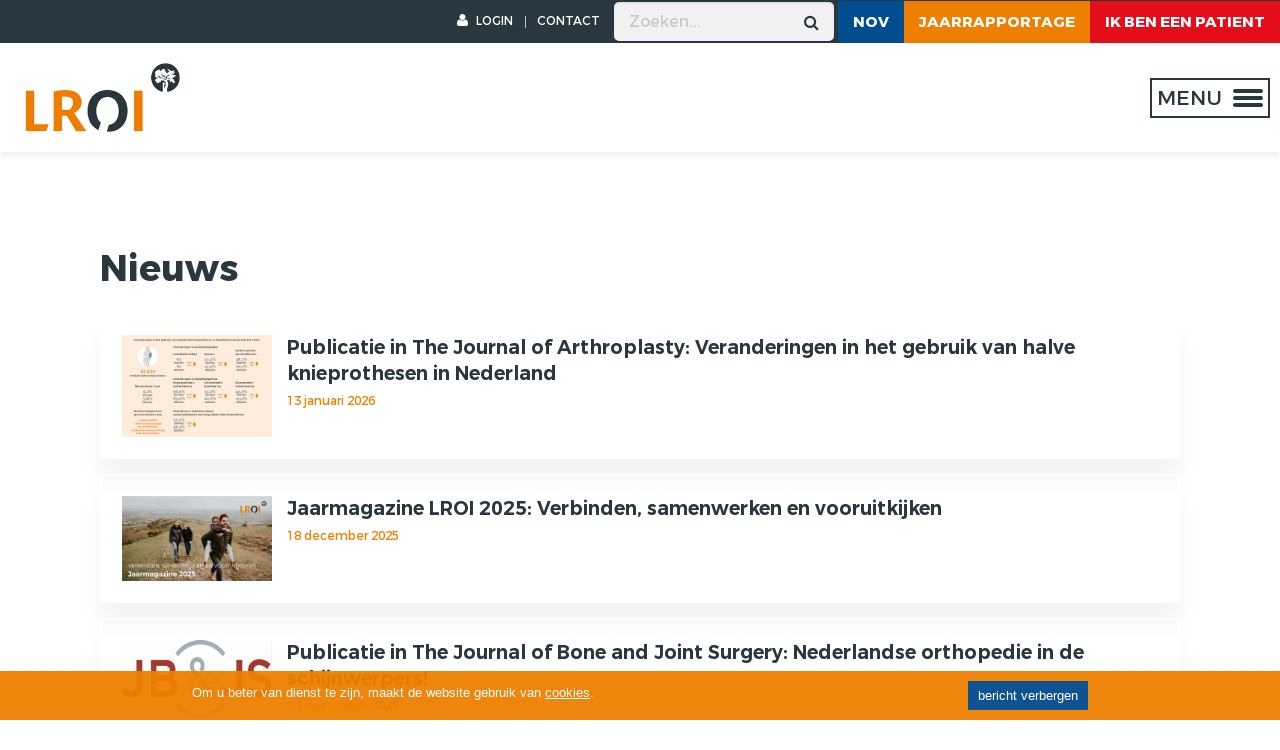

--- FILE ---
content_type: text/html; charset=utf-8
request_url: https://www.lroi.nl/nieuws
body_size: 9387
content:


<!doctype html>
<html lang="nl">

<head>
    <title>Nieuws</title>
    

<meta charset="utf-8" />
<meta name="viewport" content="width=device-width, initial-scale=1" />
<meta http-equiv="x-ua-compatible" content="ie=edge">
<meta name="viewport" content="width=device-width, initial-scale=1, maximum-scale=1, user-scalable=no">
<meta name="theme-color" content="#ffffff">


<base href="/">


<link rel="stylesheet" href="https://fonts.googleapis.com/css?family=Montserrat:400,700">
<link rel="stylesheet" href="/lroi/base/css/normalize.css">
<link rel="stylesheet" href="/lroi/base/css/foundation.css">
<link rel="stylesheet" href="/lroi/base/css/chosen.css">
<link rel="stylesheet" href="/lroi/base/css/jquery-ui.css">
<link rel="stylesheet" href="/lroi/base/css/fancybox.css">
<link rel="stylesheet" href="/lroi/base/css/magnific-popup.css">
<link rel="stylesheet" href="/lroi/base/css/icheck.css">
<link rel="stylesheet" href="/lroi/base/css/font-awesome.css">
<link rel="stylesheet" href="/lroi/base/css/fck.css">
<link rel="stylesheet" href="/lroi/base/css/app.css">
<link rel="stylesheet" href="/lroi/base/css/overrule.css">
<link rel="stylesheet" href="/lroi/base/css/overrule.css">

<link rel="stylesheet" href="/shared/css/layout.css" />
<link rel="stylesheet" href="/css/RTE.css">

<link rel="shortcut icon" type="image/x-icon" href="/lroi/base/images/favicon.ico" />


    <link media="screen" rel="stylesheet" type="text/css" href="https://vragenlijst.lroi.nl/js/kendoui/styles/kendo.silver.mobile.min.css">
    <link media="screen" rel="stylesheet" type="text/css" href="https://vragenlijst.lroi.nl/js/kendoui/styles/kendo.bootstrap.min.css">
    <link media="screen" rel="stylesheet" type="text/css" href="https://vragenlijst.lroi.nl/js/kendoui/styles/kendo.common.min.css">
    <link rel="apple-touch-icon" sizes="60x60" href="/lroi/base/images/icons/lroi/apple-touch-icon.png">
    <link rel="apple-touch-icon-precomposed" href="/lroi/base/images/icons/lroi/android-chrome-48x48.png">
    <link rel="icon" type="image/png" sizes="32x32" href="/lroi/base/images/icons/lroi/favicon-32x32.png">
    <link rel="icon" type="image/png" sizes="16x16" href="/lroi/base/images/icons/lroi/favicon-16x16.png">
    <link rel="mask-icon" color="#000080" href="/lroi/base/images/icons/lroi/safari-pinned-tab.svg">

<script src="https://ajax.aspnetcdn.com/ajax/jQuery/jquery-3.0.0.min.js"></script>
<script src="https://code.jquery.com/jquery-migrate-3.4.1.js"></script>

    <script src="https://vragenlijst.lroi.nl/js/moment.min.js"></script>
    <script src="https://vragenlijst.lroi.nl/js/moment.locale.nl.js"></script>
    <script src="https://vragenlijst.lroi.nl/js/bootstrap.min.js"></script>
    <script src="https://vragenlijst.lroi.nl/js/bootbox.min.js"></script>
    <script src="https://vragenlijst.lroi.nl/js/kendoui/js/kendo.all.min.js"></script>
    <script src="https://vragenlijst.lroi.nl/js/kendoui/js/cultures/kendo.culture.nl-NL.min.js"></script>
    <script src="https://vragenlijst.lroi.nl/js/kendoui/js/messages/kendo.messages.nl-NL.min.js"></script>

    <!-- Google tag (gtag.js) -->
<script async src="https://www.googletagmanager.com/gtag/js?id=G-4KG4YK2HNV"></script>
<script>
  window.dataLayer = window.dataLayer || [];
  function gtag(){dataLayer.push(arguments);}
  gtag('js', new Date());

  gtag('config', 'G-4KG4YK2HNV');
</script>

<style>
  .vervolg h1.graphheader{font-size:1.25rem;}
  .k-chart{margin-bottom:40px;}
  .vervolg h1.graphheader{margin-top:40px;border-top: solid 2px #DFDFDF;padding-top: 34px;}
.navigation-menu.visible{z-index:9999;}

@media print {
    @page {
        size: landscape;
    }
    .k-chart, .k-stockchart {
        height: 400px;
    }
    header, footer, .breadcrumbs, .navigation-toggle-button-container, button, .print{display:none !important;}
}

.umbraco-forms-form fieldset {
    padding: 0 !important;
    margin: 0 1em 0 0 !important;
}
.form-form .form-label span.umbraco-forms-indicator {
  color: #ee7f00 !important;
}
.umbraco-forms-form textarea{height:150px !important;max-width:90% !important;}

</style>

<script>
$(document).ready(function () {
   if (document.location.pathname == "/nieuws") {
     $(".vervolg__navigation").css("display","none");
    }  
   if (document.location.pathname == "/nieuws/") {
     $(".vervolg__navigation").css("display","none");
    }  
})
</script>

<meta name="viewport" id="viewport">

<script>
$(document).ready(function () {
  $(function() {
     if (document.location.pathname.includes('jaarrapportage')) {
         document.getElementById("viewport").setAttribute("content", "width=1024");
$("<a href='#' class='print' onclick='window.print();return false;' style='float:inline-end;position: relative;top: -50px;'><span class='fa fa-print' style='color:#ee7f00;font-size:24px;'> </span></a>").insertAfter( "h1.vervolg__title" );
     }
   });
});
</script>


</head>

<body class="">

    

<!-- Google Tag Manager (noscript) -->
<noscript>
    <iframe src="https://www.googletagmanager.com/ns.html?id=GTM-NXKJ43C" height="0" width="0"
            style="display:none;visibility:hidden"></iframe>
</noscript>
<!-- End Google Tag Manager (noscript) -->


    <div class="page-wrapper">

        <div class="scroll-up-btn"></div>

        <header class="header-page">
            
<div class="top-bar">
    <ul class="top-bar-nav">
            <li>
                <a target="_blank" href="https://vragenlijst.lroi.nl/login" class="no-cap">
                    <i class="fa fa-user"></i> LOGIN
                </a>
            </li>
            <li class="  ">
                <a href="/contact/" class="" target="_blank">
                    <span>
                        Contact
                    </span>
                </a>
            </li>
    </ul>
    <ul class="search-wrapper">
        <li class="header-search">
            <form action="/search/">
                <input type="text" name="needle" value="" placeholder="Zoeken..." class="header-search__input">
                <button type="submit" class="header-search__button"><i class="fa fa-search"></i></button>
            </form>
        </li>
    </ul>
        <ul class="top-bar-page">
                    <li class=nov>
                        <a href="https://www.orthopeden.org/" target="_blank">NOV</a>
                    </li>
                    <li class=lroi>
                        <a href="/jaarrapportage/" target="_blank">Jaarrapportage</a>
                    </li>
                    <li style='background: #e40e1a;'>
                        <a href="http://www.zorgvoorbeweging.nl/" target="_blank">ik ben een patient</a>
                    </li>
        </ul>
</div>

<div id="sticky-wrapper" class="sticky-wrapper" style="height: 113px;">
    <div class="middle-header">
        <a href="/" class="logo">
            <img src="/media/2a3hqfxp/lroi-logo-white.png" alt="">
            <img src="/media/4xyae0cc/lroi-logo.png" alt="">
        </a>
    <button type="button" class="btn-toggle-nav">
        <span></span>
        <div class="btn-toggle-nav-text">MENU</div>
        <span></span>
        <span></span>
    </button>
        <nav class="main-nav-wrapper">
            <button type="button" class="btn-toggle-nav">
                <span></span>
                <span></span>
                <span></span>
            </button>
            <ul class="main-nav">
                        <li class="menu-item-has-children">
                            <a href="/nieuws/" class="" target="">
                                Actueel
                            </a>

                                <i class="fa fa-chevron-right"></i>
                                <ul class="sub-menu">
                                            <li class="">
                                                <a href="/nieuws/" class="">
                                                    Nieuws
                                                </a>
                                            </li>
                                            <li class="">
                                                <a href="/kalender/" class="">
                                                    Kalender
                                                </a>
                                            </li>
                                </ul>
                        </li>
                        <li class="menu-item-has-children">
                            <a href="/over-de-lroi/wat-is-de-lroi/" class="" target="">
                                Over de lroi
                            </a>

                                <i class="fa fa-chevron-right"></i>
                                <ul class="sub-menu">
                                            <li class="">
                                                <a href="/over-de-lroi/wat-is-de-lroi/" class="">
                                                    Wat is de LROI?
                                                </a>
                                            </li>
                                            <li class="">
                                                <a href="/over-de-lroi/bestuur/" class="">
                                                    Bestuur
                                                </a>
                                            </li>
                                            <li class="">
                                                <a href="/over-de-lroi/bureau/" class="">
                                                    Bureau
                                                </a>
                                            </li>
                                            <li class="">
                                                <a href="/over-de-lroi/raad-van-toezicht/" class="">
                                                    Raad van Toezicht
                                                </a>
                                            </li>
                                            <li class="">
                                                <a href="/over-de-lroi/wetenschappelijke-adviesraad/" class="">
                                                    Wetenschappelijke adviesraad (WAR)
                                                </a>
                                            </li>
                                            <li class="">
                                                <a href="/over-de-lroi/registratie-adviesraad/" class="">
                                                    Registratie Adviesraad (RAR)
                                                </a>
                                            </li>
                                            <li class="">
                                                <a href="/over-de-lroi/stakeholdersraad/" class="">
                                                    Stakeholdersraad
                                                </a>
                                            </li>
                                            <li class="">
                                                <a href="/over-de-lroi/privacy/" class="">
                                                    Privacy
                                                </a>
                                            </li>
                                </ul>
                        </li>
                        <li class="menu-item-has-children">
                            <a href="/lroi-data/registreren/" class="" target="">
                                Lroi-data
                            </a>

                                <i class="fa fa-chevron-right"></i>
                                <ul class="sub-menu">
                                            <li class="">
                                                <a href="/lroi-data/registreren/" class="">
                                                    Registreren
                                                </a>
                                            </li>
                                            <li class="">
                                                <a href="/lroi-data/kwaliteitsmonitoring/" class="">
                                                    Kwaliteitsmonitoring
                                                </a>
                                            </li>
                                            <li class="">
                                                <a href="/lroi-data/cusum-control-chart/" class="">
                                                    CUSUM Control Chart
                                                </a>
                                            </li>
                                            <li class="">
                                                <a href="/lroi-data/datakwaliteit/" class="">
                                                    Datakwaliteit
                                                </a>
                                            </li>
                                            <li class="">
                                                <a href="/lroi-data/kwaliteitsindicatoren/" class="">
                                                    Kwaliteitsindicatoren
                                                </a>
                                            </li>
                                            <li class="">
                                                <a href="/lroi-data/data-aanvragen/" class="">
                                                    Data aanvragen
                                                </a>
                                            </li>
                                            <li class="">
                                                <a href="/lroi-data/lir/" class="">
                                                    LIR
                                                </a>
                                            </li>
                                            <li class="">
                                                <a href="/lroi-data/kinderorthopedie/" class="">
                                                    Kinderorthopedie
                                                </a>
                                            </li>
                                </ul>
                        </li>
                        <li class="menu-item-has-children">
                            <a href="/patienten/feiten-en-cijfers/" class="" target="">
                                Patienten
                            </a>

                                <i class="fa fa-chevron-right"></i>
                                <ul class="sub-menu">
                                            <li class="">
                                                <a href="/patienten/feiten-en-cijfers/" class="">
                                                    Feiten en cijfers
                                                </a>
                                            </li>
                                            <li class="">
                                                <a href="/patienten/wat-doen-we-voor-u/" class="">
                                                    Wat doen we voor u?
                                                </a>
                                            </li>
                                            <li class="">
                                                <a href="/patienten/patientinformatie/" class="">
                                                    Pati&#xEB;ntinformatie
                                                </a>
                                            </li>
                                            <li class="">
                                                <a href="/patienten/proms-vragenlijsten/" class="">
                                                    PROMS Vragenlijsten
                                                </a>
                                            </li>
                                            <li class="">
                                                <a href="/patienten/raadpleging/" class="">
                                                    Raadpleging
                                                </a>
                                            </li>
                                </ul>
                        </li>
                        <li class="menu-item-has-children">
                            <a href="/publicaties/magazine/" class="" target="">
                                Publicaties
                            </a>

                                <i class="fa fa-chevron-right"></i>
                                <ul class="sub-menu">
                                            <li class="">
                                                <a href="/jaarrapportage/" class="">
                                                    Jaarrapportage
                                                </a>
                                            </li>
                                            <li class="">
                                                <a href="/publicaties/magazine/" class="">
                                                    Magazine
                                                </a>
                                            </li>
                                            <li class="">
                                                <a href="/wetenschap/research-database/" class="">
                                                    Research database
                                                </a>
                                            </li>
                                            <li class="">
                                                <a href="/publicaties/strategisch-plan/" class="">
                                                    Strategisch plan
                                                </a>
                                            </li>
                                            <li class="">
                                                <a href="/publicaties/voorlichting/" class="">
                                                    Voorlichting
                                                </a>
                                            </li>
                                            <li class="">
                                                <a href="/publicaties/in-de-media/" class="">
                                                    In de media
                                                </a>
                                            </li>
                                </ul>
                        </li>
                        <li class="menu-item-has-children">
                            <a href="/wetenschap/onderzoek-met-lroi/" class="" target="">
                                Wetenschap
                            </a>

                                <i class="fa fa-chevron-right"></i>
                                <ul class="sub-menu">
                                            <li class="">
                                                <a href="/wetenschap/onderzoek-met-lroi/" class="">
                                                    Onderzoek met LROI
                                                </a>
                                            </li>
                                            <li class="">
                                                <a href="/wetenschap/research-database/" class="">
                                                    Research database
                                                </a>
                                            </li>
                                            <li class="">
                                                <a href="/wetenschap/expression-of-interest/" class="" target="_blank">
                                                    Expression of Interest
                                                </a>
                                            </li>
                                            <li class="">
                                                <a href="/wetenschap/data-aanvragen/" class="">
                                                    Data aanvragen
                                                </a>
                                            </li>
                                            <li class="">
                                                <a href="/wetenschap/lroi-subsidie/" class="">
                                                    LROI-subsidie
                                                </a>
                                            </li>
                                </ul>
                        </li>
                        <li class="">
                            <a href="/downloads/" class="" target="">
                                Downloads
                            </a>

                        </li>
                        <li class="">
                            <a href="/english/" class="" target="">
                                English
                            </a>

                        </li>
            </ul>

        </nav>
    </div>
</div>
        </header>

        
    <link rel="stylesheet" href="/Lroi/base/css/news-page.css" />
    <link rel="stylesheet" href="/Lroi/base/css/pagination.css" />
    <main>
        <div class="vervolg">
            <div class="shape-background" style="background-image: url()"></div>
            <div class="row-foundation">
                <div class="column">
                    <div class="vervolg__inner">
                        <div class="vervolg__navigation">
                            <ul>
                                <li>
                                    <a style="font-weight: bold;"></a>
                                </li>
                                <li class="current-menu-item"><a href="/nieuws/">Alles</a></li>

                            </ul>
                        </div>
                        <div class="vervolg__content">
                                <div class="news-page">
                                        <h1 class="news-page__title">Nieuws</h1>

                                        <a href="/nieuws/2026-01-13-publicatie-in-the-journal-of-arthroplasty-veranderingen-in-het-gebruik-van-halve-knieprothesen-in-nederland/" class="article-block">
                                                <img src="/media/re1pxfe0/schermafbeelding-2026-01-13-105931.png" alt="">
                                            <div class="article-block-text">
                                                    <h4 class="article-block-title article-block-title__marging">
                                                        Publicatie in The Journal of Arthroplasty: Veranderingen in het gebruik van halve knieprothesen in Nederland
                                                    </h4>

                                                <span class="article-block-post-date">
                                                    
                                                    13 januari 2026
                                                </span>

                                                    <div class="article-block-content">
                                                        
                                                    </div>
                                            </div>
                                        </a>
                                        <a href="/nieuws/2025-12-18-jaarmagazine-lroi-2025-verbinden-samenwerken-en-vooruitkijken/" class="article-block">
                                                <img src="/media/uvof5oyy/afbeelding-1.jpg" alt="">
                                            <div class="article-block-text">
                                                    <h4 class="article-block-title article-block-title__marging">
                                                        Jaarmagazine LROI 2025: Verbinden, samenwerken en vooruitkijken
                                                    </h4>

                                                <span class="article-block-post-date">
                                                    
                                                    18 december 2025
                                                </span>

                                                    <div class="article-block-content">
                                                        
                                                    </div>
                                            </div>
                                        </a>
                                        <a href="/nieuws/2025-12-12-publicatie-in-the-journal-of-bone-and-joint-surgery-nederlandse-orthopedie-in-de-schijnwerpers/" class="article-block">
                                                <img src="/media/emaac0ia/schermafbeelding-2025-12-12-100842.png" alt="">
                                            <div class="article-block-text">
                                                    <h4 class="article-block-title article-block-title__marging">
                                                        Publicatie in The Journal of Bone and Joint Surgery: Nederlandse orthopedie in de schijnwerpers! 
                                                    </h4>

                                                <span class="article-block-post-date">
                                                    
                                                    12 december 2025
                                                </span>

                                                    <div class="article-block-content">
                                                        
                                                    </div>
                                            </div>
                                        </a>
                                        <a href="/nieuws/2025-12-12-beperkte-beschikbaarheid-lroi-bureau-tijdens-kerstvakantie/" class="article-block">
                                                <img src="/media/vy4plves/c77be7c5-16d3-4139-9047-72214028325c.png" alt="">
                                            <div class="article-block-text">
                                                    <h4 class="article-block-title article-block-title__marging">
                                                        Beperkte beschikbaarheid LROI-bureau tijdens kerstvakantie
                                                    </h4>

                                                <span class="article-block-post-date">
                                                    
                                                    12 december 2025
                                                </span>

                                                    <div class="article-block-content">
                                                        
                                                    </div>
                                            </div>
                                        </a>
                                        <a href="/nieuws/2025-12-12-vacature-war-voor-een-bio-statisticus/" class="article-block">
                                                <img src="/media/vbub4xpo/62dfd7288ff1fvacature.jpg" alt="">
                                            <div class="article-block-text">
                                                    <h4 class="article-block-title article-block-title__marging">
                                                        Vacature WAR voor een (bio)statisticus 
                                                    </h4>

                                                <span class="article-block-post-date">
                                                    
                                                    11 december 2025
                                                </span>

                                                    <div class="article-block-content">
                                                        
                                                    </div>
                                            </div>
                                        </a>
                                        <a href="/nieuws/2025-12-05-publicatie-in-hippelvis-revisie-vanwege-fractuur-rond-totale-heupprothese/" class="article-block">
                                                <img src="/media/hr5dnqwk/schermafbeelding-2025-12-05-163557.png" alt="">
                                            <div class="article-block-text">
                                                    <h4 class="article-block-title article-block-title__marging">
                                                        Publicatie in Hip&amp;Pelvis: Revisie vanwege fractuur rond totale heupprothese
                                                    </h4>

                                                <span class="article-block-post-date">
                                                    
                                                    05 december 2025
                                                </span>

                                                    <div class="article-block-content">
                                                        
                                                    </div>
                                            </div>
                                        </a>
                                        <a href="/nieuws/2025-12-02-lroi-genomineerd-voor-de-nederlandse-privacy-awards-2026/" class="article-block">
                                                <img src="/media/ls0iz4sb/schermafbeelding-2025-12-02-113713.png" alt="">
                                            <div class="article-block-text">
                                                    <h4 class="article-block-title article-block-title__marging">
                                                        LROI genomineerd voor de Nederlandse Privacy Awards 2026
                                                    </h4>

                                                <span class="article-block-post-date">
                                                    
                                                    02 december 2025
                                                </span>

                                                    <div class="article-block-content">
                                                        
                                                    </div>
                                            </div>
                                        </a>
                                        <a href="/nieuws/2025-12-02-wet-kwaliteitsregistraties-zorg-vanaf-1-januari-2026-van-kracht/" class="article-block">
                                                <img src="/media/j5jdbwol/schermafbeelding-2025-12-02-114515.png" alt="">
                                            <div class="article-block-text">
                                                    <h4 class="article-block-title article-block-title__marging">
                                                        Wet Kwaliteitsregistraties Zorg vanaf 1 januari 2026 van kracht
                                                    </h4>

                                                <span class="article-block-post-date">
                                                    
                                                    02 december 2025
                                                </span>

                                                    <div class="article-block-content">
                                                        
                                                    </div>
                                            </div>
                                        </a>
                                        <a href="/nieuws/2025-11-18-publicatie-in-kssta-eerdere-standscorrectie-en-uitkomsten-na-een-totale-knieprothese/" class="article-block">
                                                <img src="/media/mbup3des/schermafbeelding-2025-11-18-142332.png" alt="">
                                            <div class="article-block-text">
                                                    <h4 class="article-block-title article-block-title__marging">
                                                        Publicatie in KSSTA: Eerdere standscorrectie en uitkomsten na een totale knieprothese
                                                    </h4>

                                                <span class="article-block-post-date">
                                                    
                                                    18 november 2025
                                                </span>

                                                    <div class="article-block-content">
                                                        
                                                    </div>
                                            </div>
                                        </a>
                                        <a href="/nieuws/2025-11-18-publicatie-in-acta-orthopaedica-trends-in-gebruik-van-opioiden-en-benzodiazepines-na-een-heup-of-knieprothese/" class="article-block">
                                                <img src="/media/4wgpgk3x/schermafbeelding-2025-11-18-153600.png" alt="">
                                            <div class="article-block-text">
                                                    <h4 class="article-block-title article-block-title__marging">
                                                        Publicatie in Acta Orthopaedica: Trends in gebruik van opio&#xEF;den en benzodiazepines na een heup- of knieprothese
                                                    </h4>

                                                <span class="article-block-post-date">
                                                    
                                                    18 november 2025
                                                </span>

                                                    <div class="article-block-content">
                                                        
                                                    </div>
                                            </div>
                                        </a>
                                        <a href="/nieuws/2025-09-29-publicatie-in-jbjs-open-access-hoe-zinvol-is-antibiotica-in-botcement-bij-totale-knieprothesen-voor-patienten-met-een-hoog-infectierisico/" class="article-block">
                                                <img src="/media/pj0emmf0/2022-008c.png" alt="">
                                            <div class="article-block-text">
                                                    <h4 class="article-block-title article-block-title__marging">
                                                        Publicatie in JBJS Open Access: Hoe zinvol is antibiotica in botcement bij totale knieprothesen voor pati&#xEB;nten met een hoog infectierisico?
                                                    </h4>

                                                <span class="article-block-post-date">
                                                    
                                                    29 september 2025
                                                </span>

                                                    <div class="article-block-content">
                                                        
                                                    </div>
                                            </div>
                                        </a>
                                        <a href="/nieuws/2025-09-24-publicatie-in-acta-orthopaedica-geen-reden-om-het-getal-13-te-mijden-bij-heup-en-knieprothesen/" class="article-block">
                                                <img src="/media/hdybeocm/image.png" alt="">
                                            <div class="article-block-text">
                                                    <h4 class="article-block-title article-block-title__marging">
                                                        Publicatie in Acta Orthopaedica: Geen reden om het getal 13 te mijden bij heup- en knieprothesen
                                                    </h4>

                                                <span class="article-block-post-date">
                                                    
                                                    24 september 2025
                                                </span>

                                                    <div class="article-block-content">
                                                        
                                                    </div>
                                            </div>
                                        </a>
                                        <a href="/nieuws/2025-09-15-publicatie-in-efort-open-reviews-vergelijking-van-revisiepercentages-van-heupprothesen-op-basis-van-internationale-registerdata/" class="article-block">
                                                <img src="/media/ldaoe4g0/samengevoegd-revisiepercentage-van-heupprothesen.png" alt="">
                                            <div class="article-block-text">
                                                    <h4 class="article-block-title article-block-title__marging">
                                                        Publicatie in EFORT Open Reviews: Vergelijking van revisiepercentages van heupprothesen op basis van internationale registerdata
                                                    </h4>

                                                <span class="article-block-post-date">
                                                    
                                                    15 september 2025
                                                </span>

                                                    <div class="article-block-content">
                                                        
                                                    </div>
                                            </div>
                                        </a>
                                        <a href="/nieuws/2025-09-11-publicatie-in-international-journal-for-equity-in-health-verschillen-in-ervaren-gezondheid-na-een-heup-of-knieprothese-tussen-ses-groepen/" class="article-block">
                                                <img src="/media/g52pql55/verschil-in-gezondheid-na-heup-of-knieprothese-zonder-concl.png" alt="">
                                            <div class="article-block-text">
                                                    <h4 class="article-block-title article-block-title__marging">
                                                        Publicatie in International Journal for Equity in Health: Verschillen in ervaren gezondheid na een heup- of knieprothese tussen SES-groepen
                                                    </h4>

                                                <span class="article-block-post-date">
                                                    
                                                    11 september 2025
                                                </span>

                                                    <div class="article-block-content">
                                                        
                                                    </div>
                                            </div>
                                        </a>
                                        <a href="/nieuws/2025-09-11-publicatie-in-hip-international-operatieve-benadering-voor-een-totale-heupprothese-en-overlijden-binnen-30-of-90-dagen/" class="article-block">
                                                <img src="/media/z4gjlhhd/the-direct-anterior-approach-in-total-hip.png" alt="">
                                            <div class="article-block-text">
                                                    <h4 class="article-block-title article-block-title__marging">
                                                        Publicatie in Hip International: Operatieve benadering voor een totale heupprothese en overlijden binnen 30 of 90 dagen
                                                    </h4>

                                                <span class="article-block-post-date">
                                                    
                                                    11 september 2025
                                                </span>

                                                    <div class="article-block-content">
                                                        
                                                    </div>
                                            </div>
                                        </a>

                                    
    <ul class="pagination">
        <li class="disabled">
            <button type="button" data-page="1">&laquo;</button>
        </li>

        <li class="active">
            <button type="button" data-page="1">1</button>
        </li>


            <li class="">
                <button type="button" data-page="2">2</button>
            </li>
            <li class="">
                <button type="button" data-page="3">3</button>
            </li>
            <li class="">
                <button type="button" data-page="4">4</button>
            </li>
            <li class="">
                <button type="button" data-page="5">5</button>
            </li>

            <li class="disabled">
                <span>...</span>
            </li>

        <li class="">
            <button type="button" data-page="17">17</button>
        </li>

        <li class="">
            <button type="button" data-page="17">&raquo;</button>
        </li>
    </ul>


                                </div>
                        </div>
                    </div>
                </div>
            </div>
        </div>
    </main>
    <script src="/shared/js/news-page.js"></script>


        
<footer class="footer-page">
    <div class="footer-page__inner">
        <div class="row-foundation footer-top">
            <div class="column">
                <div class="row-foundation">
                    <div class="columns large-3">
                            <h4 class="footer-page__title">Contact</h4>
                        
                        <div class="footer-page__content">
<p><strong>Landelijke Registratie Orthopedische Interventies</strong></p>
<p>Bruistensingel 230<br>5232 AD&nbsp;'s-Hertogenbosch<br><a rel="noopener" href="https://www.google.nl/maps/place/Bruistensingel+230,+5232+AD+'s-Hertogenbosch/@51.7168984,5.3326964,17z/data=!3m1!4b1!4m5!3m4!1s0x47c6efcc221185cf:0xa72de951218def82!8m2!3d51.7168951!4d5.3348904" target="_blank">Routebeschrijving »</a></p>
<p><a href="tel:0737003420">(073) 700 34 20</a><br><a href="mailto:lroi@orthopeden.org">lroi@orthopeden.org</a></p>                            
                        </div>
                    </div>
                    <div class="columns large-9">
                            <ul class="footer-menu">
                                    <li>
                                            <a>SNEL NAAR</a>
                                            <ul>
                                                        <li class="  ">
                                                            <a href="/aanvragen-account/" class="" target="_blank">
                                                                <span>
                                                                    Aanvragen account
                                                                </span>
                                                            </a>
                                                        </li>
                                                        <li class="  ">
                                                            <a href="https://www.efort.org/about-us/nore/" class="">
                                                                <span>
                                                                    NORE
                                                                </span>
                                                            </a>
                                                        </li>
                                                        <li class="  ">
                                                            <a href="https://www.isarhome.org/" class="">
                                                                <span>
                                                                    ISAR
                                                                </span>
                                                            </a>
                                                        </li>
                                                        <li class="  ">
                                                            <a href="https://www.lroi-report.nl/" class="">
                                                                <span>
                                                                    LROI Rapportage
                                                                </span>
                                                            </a>
                                                        </li>
                                            </ul>
                                    </li>
                                    <li>
                                            <a>INLOGGEN LROI</a>
                                            <ul>
                                                        <li class="  ">
                                                            <a href="https://vragenlijst.lroi.nl/login" class="">
                                                                <span>
                                                                    Inloggen LROI
                                                                </span>
                                                            </a>
                                                        </li>
                                            </ul>
                                    </li>
                                    <li>
                                            <a>NOV CONGRESSEN</a>
                                            <ul>
                                            </ul>
                                    </li>
                            </ul>
                    </div>
                </div>
            </div>
        </div>
        <div class="footer-bottom">
            <div class="site-by">
            </div>
        </div>
    </div>
</footer>
        <div id="cookieBar">
    <div class="cont">
        <div class="notice">
            Om u beter van dienst te zijn, maakt de website gebruik van <a
                href="http://www.orthopeden.org/cookies" target="_blank"
                style="text-decoration: underline">cookies</a>.
        </div>
        <div class="close"><a href="javascript:void(0)" onclick="setCookie()">bericht verbergen</a></div>
    </div>
</div>

    </div>

    



<script src="https://ajax.aspnetcdn.com/ajax/jquery.validate/1.16.0/jquery.validate.min.js"></script>
<script src="https://ajax.aspnetcdn.com/ajax/mvc/5.2.3/jquery.validate.unobtrusive.min.js"></script>
<script src="/lroi/bower-components/what-input/what-input.js"></script>
<script src="/lroi/bower-components/foundation-sites/dist/foundation.js"></script>
<script src="/Lroi/base/js/app.js?v=1.38.7"></script>
<script src="/shared/js/layout.js"></script>


<script lang="JavaScript">
    (function ($, window) {
        var fixedElementHeight = 120;

        function smoothScrollTo($target, callback) {
            if ($target.length) {
                $('html, body').stop().animate({
                    scrollTop: $target.offset().top - fixedElementHeight
                }, 500, 'swing', function () {
                    if (callback) callback();
                });
            }
        }

        function handleInitialHash() {
            if (window.location.hash) {
                var targetHash = window.location.hash;
                var $target = $(targetHash);

                if ($target.length) {
                    $('html, body').scrollTop(0);
                    setTimeout(function () {
                        smoothScrollTo($target);
                    }, 100);
                }
            }
        }

        function handleAnchorClicks() {
            $('a[data-anchor]').on('click', function (e) {
                var targetHash = $(this).attr('data-anchor');
                var $target = $(targetHash);

                if ($target.length) {
                    e.preventDefault();

                    smoothScrollTo($target, function () {
                        var newUrl = window.location.href.split('#')[0] + targetHash;
                        history.pushState(null, null, newUrl);
                    });
                }
            });
        }

        function handleHashChange() {
            $(window).on('hashchange', function () {
                var targetHash = window.location.hash;
                var $target = $(targetHash);

                if ($target.length) {
                    smoothScrollTo($target);
                }
            });
        }

        $(window).on('load', function () {
            handleInitialHash();
        });

        $(document).ready(function () {
            handleAnchorClicks();
            handleHashChange();
        });

    })(jQuery, window);
</script>

<script language="JavaScript">
    function updateAllMessageForms() {
        window.allEditors.forEach(editor => {
            console.log(editor);
            editor.updateSourceElement();
        });
    }
    var form = $('.form-form');
    $(form).submit(function (event) {
        event.preventDefault();

        if ($('.ck_editor').length > 0) {
            updateAllMessageForms();
        } 

        var formData = new FormData()
        var params = form.serializeArray();

        $.each(form.find('input[type="file"]'), function (i, tag) {
            $.each($(tag)[0].files, function (i, file) {
                formData.append(tag.name, file);
            });
        });
        $.each(params, function (i, val) {
            formData.append(val.name, val.value);
        });

        $('.error-message').html('');
        $('.confirmation-message').hide().html('');
        $(form).addClass('loading');
        $.ajax({
            url: $(form).attr("action"),
            method: "post",
            processData: false,
            contentType: false,
            data: formData,
            success: function (data) {
                if (!data.valid) {
                    var error_text = 'Niet alle verplichte velden zijn (correct) ingevuld, controleer het formulier en verstuur opnieuw.';
                    $('.confirmation-message').show().html(error_text);
                } else {
                    $('.form-page').hide();
                    var message = data.successMessage;
                    $('.confirmation-message').addClass('success').html(message).show();
                }
                scrollTo(".confirmation-message", 150);
                $(form).removeClass('loading');

                if ($('button', form).data('text') != undefined)
                    $('button', form).text($('button', form).data('text'));
            }
        });
    });
</script>


</body>

</html>

--- FILE ---
content_type: text/css
request_url: https://www.lroi.nl/lroi/base/css/app.css
body_size: 29556
content:
@font-face {
  font-family: Montserrat;
  src: url(fonts/Montserrat-Bold.eot);
  src: url(fonts/Montserrat-Bold.eot?#iefix) format("embedded-opentype"),
    url(fonts/Montserrat-Bold.woff) format("woff"),
    url(fonts/Montserrat-Bold.ttf) format("truetype");
  font-weight: 700;
  font-style: normal;
}
@font-face {
  font-family: Montserrat;
  src: url(fonts/Montserrat-Medium.eot);
  src: url(fonts/Montserrat-Medium.eot?#iefix) format("embedded-opentype"),
    url(fonts/Montserrat-Medium.woff) format("woff"),
    url(fonts/Montserrat-Medium.ttf) format("truetype");
  font-weight: 500;
  font-style: normal;
}
@font-face {
  font-family: Montserrat;
  src: url(fonts/Montserrat-SemiBold.eot);
  src: url(fonts/Montserrat-SemiBold.eot?#iefix) format("embedded-opentype"),
    url(fonts/Montserrat-SemiBold.woff) format("woff"),
    url(fonts/Montserrat-SemiBold.ttf) format("truetype");
  font-weight: 600;
  font-style: normal;
}
@font-face {
  font-family: Montserrat;
  src: url(fonts/Montserrat-Regular.eot);
  src: url(fonts/Montserrat-Regular.eot?#iefix) format("embedded-opentype"),
    url(fonts/Montserrat-Regular.woff) format("woff"),
    url(fonts/Montserrat-Regular.ttf) format("truetype");
  font-weight: 400;
  font-style: normal;
}
@font-face {
  font-family: Montserrat;
  src: url(fonts/Montserrat-Light.eot);
  src: url(fonts/Montserrat-Light.eot?#iefix) format("embedded-opentype"),
    url(fonts/Montserrat-Light.woff) format("woff"),
    url(fonts/Montserrat-Light.ttf) format("truetype");
  font-weight: 300;
  font-style: normal;
}
@font-face {
  font-family: Montserrat;
  src: url(fonts/Montserrat-Thin.eot);
  src: url(fonts/Montserrat-Thin.eot?#iefix) format("embedded-opentype"),
    url(fonts/Montserrat-Thin.woff) format("woff"),
    url(fonts/Montserrat-Thin.ttf) format("truetype");
  font-weight: 100;
  font-style: normal;
}
body {
  font-family: Montserrat, sans-serif;
  color: #ee7f00;
  background: #fff;
}
a {
  color: #29373f;
}
a:hover {
  text-decoration: none;
  color: #151c20;
}
input:focus::-webkit-input-placeholder,
textarea:focus::-webkit-input-placeholder {
  color: transparent !important;
}
input:focus:-moz-placeholder,
input:focus::-moz-placeholder,
textarea:focus:-moz-placeholder,
textarea:focus::-moz-placeholder {
  color: transparent !important;
}
.page-wrapper {
  overflow: hidden;
}
.hide {
  display: none;
}
.navigation-open,
.navigation-open body {
  height: 100%;
  overflow: hidden;
}
.navigation-open .parallax-mirror,
.navigation-open .top-bar,
.navigation-open main {
  filter: blur(3px);
}
.navigation-overlay {
  position: fixed;
  z-index: 998;
  left: 0;
  right: 0;
  top: 0;
  bottom: 0;
}
.header-page {
  position: relative;
  z-index: 999;
}
.header-page--home-page {
  position: absolute;
  left: 0;
  right: 0;
  width: 100%;
}
.top-bar,
.lroi-theme .top-bar
{
  background: #29373f;
}
@media screen and (min-width: 40em) {
  .top-bar {
    text-align: right;
  }
}
.top-bar .search-wrapper {
  overflow: hidden;
  display: inline-block;
  vertical-align: middle;
  margin-top: 2px;
  margin-bottom: 0;
  margin-left: 0;
}
.top-bar .search-wrapper li {
  list-style: none;
}
.top-bar .search-wrapper li [type="text"] {
  margin-bottom: 2px;
}
.top-bar-nav {
  margin: 0;
  padding: 0;
  text-align: center;
}
.top-bar-nav li {
  display: inline-block;
  padding: 8px 10px;
  position: relative;
}
.top-bar-nav li:first-child {
  padding-left: 0;
}
.top-bar-nav li:last-child {
  padding-right: 0;
}
.top-bar-nav li:last-child:after {
  display: none;
}
.top-bar-nav li:after {
  content: "";
  height: 12px;
  border-left: 1px solid #9cd8db;
  position: absolute;
  right: -3px;
  top: 50%;
  transform: translateY(-50%);
}
.top-bar-nav a {
  color: #fff;
  display: block;
  text-transform: uppercase;
  font-size: 0.75rem;
}
.top-bar-nav a.no-cap {
  text-transform: inherit;
}
.lroi-theme .top-bar-nav a {
  color: hsla(0, 0%, 100%, 0.5);
}
.top-bar-nav a:hover {
  text-decoration: underline;
}
.top-bar-nav .fa-user {
  color: #fff;
  font-size: 0.875rem;
  margin-right: 5px;
}
.lroi-theme .top-bar-nav .fa-user {
  color: rgba(0, 74, 143, 0.5);
}
@media screen and (min-width: 40em) {
  .top-bar-nav {
    text-align: right;
    padding: 0 10px;
    display: inline-block;
    vertical-align: middle;
  }
}
.top-bar-page {
  text-align: center;
  overflow: hidden;
  margin: 0;
  padding: 0;
  list-style: none;
}
.top-bar-page > li {
  width: 50%;
  float: left;
}
.top-bar-page > li:first-child {
  background: #004a8f;
}
.lroi-theme .top-bar-page > li:first-child {
  background: #ee7f00;
}
.top-bar-page > li:last-child {
  background: #e40e1a;
}
.top-bar-page > li.nov {
  background: #004d8f;
}
.top-bar-page > li.lroi {
  background: #ee7f00;
}
.top-bar-page a {
  color: #fff;
  text-transform: uppercase;
  display: block;
  font-weight: 700;
  text-align: center;
  padding: 9px 15px;
  white-space: nowrap;
  font-size: 0.8125rem;
}
@media screen and (min-width: 40em) {
  .top-bar-page {
    display: inline-block;
    vertical-align: middle;
  }
  .top-bar-page > li {
    width: auto;
  }
  .top-bar-page a {
    font-size: 0.9375rem;
  }
}
.middle-header {
  padding: 20px 10px;
  background: #fff;
  min-height: 70px;
  box-shadow: 0 5px 5px rgba(0, 0, 0, 0.05);
}
.middle-header:after,
.middle-header:before {
  content: " ";
  display: table;
}
.middle-header:after {
  clear: both;
}
@media screen and (min-width: 82.8125em) {
  .middle-header {
    padding: 0 40px;
    position: relative;
    z-index: 1;
  }
  .middle-header:before {
    content: "";
    position: absolute;
    border-left: 1px solid #e2e2e2;
    top: 0;
    bottom: 0;
    left: 243px;
  }
}
@media screen and (min-width: 82.8125em) {
  .middle-header {
    padding: 20px 40px;
  }
  .is-sticky .middle-header {
    padding-top: 0;
    padding-bottom: 0;
    top: 0 !important;
    transform: translateY(-100%);
  }
  .is-sticky .middle-header .header-search,
  .is-sticky .middle-header .main-banner-search {
    margin-bottom: 0;
  }
  .is-sticky .middle-header .logo {
    width: 150px;
    margin-top: 5px;
  }
}
.header-page--transparent:before {
  content: "";
  position: absolute;
  top: 0;
  right: 0;
  bottom: -50px;
  left: 0;
  z-index: -1;
  background: linear-gradient(
    180deg,
    hsla(0, 0%, 4%, 0.3) 50%,
    hsla(0, 0%, 4%, 0.1) 80%,
    transparent
  );
}
.header-page--transparent .logo img:first-child {
  display: block;
  max-height: 72px;
}
.header-page--transparent .logo img:last-child {
  display: none;
}
.header-page--transparent .top-bar {
  background: 0;
}
.header-page--transparent .top-bar-nav .fa-user,
.header-page--transparent .top-bar-nav a {
  color: #fff;
}
.header-page--transparent .middle-header {
  background: 0;
  box-shadow: none;
}
.header-page--transparent .btn-toggle-nav {
  border: 2px solid #fff;
}
.header-page--transparent .btn-toggle-nav span {
  background: #fff;
}
.header-page--transparent .btn-toggle-nav .btn-toggle-nav-text {
  color: #fff;
}
.header-page--transparent .main-nav > li.current-menu-ancestor > a:after,
.header-page--transparent .main-nav > li.current-menu-item > a:after,
.header-page--transparent .main-nav > li.current-menu-parent > a:after {
  background: hsla(0, 0%, 100%, 0.25);
}
@media screen and (min-width: 82.8125em) {
  .header-page--transparent .main-nav > li.current-menu-ancestor > a,
  .header-page--transparent .main-nav > li.current-menu-item > a,
  .header-page--transparent .main-nav > li.current-menu-parent > a,
  .header-page--transparent .main-nav > li > a,
  .header-page--transparent .main-nav > li > a:hover {
    color: #fff;
  }
}
.header-page--animate .is-sticky .middle-header {
  transition-duration: 0.3s;
  transform: translate(0);
}
.logo {
  float: left;
  width: 185px;
  transition-duration: 0.3s;
  transition-property: width;
}
.logo img:first-child {
  display: none;
}
.logo img:last-child {
  display: block;
}
@media screen and (min-width: 64em) {
  .logo {
    margin-right: 25px;
  }
}
.btn-toggle-nav {
  float: right;
  margin: 15px 0 5px;
  width: 90px;
  height: 40px;
  position: relative;
  z-index: 999;
  border: 2px solid #29373f;
}
@media screen and (min-width: 20.625em) {
  .btn-toggle-nav {
    width: 120px;
  }
}
.btn-toggle-nav span {
  position: absolute;
  top: 50%;
  width: 18px;
  margin-top: -2px;
  height: 4px;
  background-color: #29373f;
  right: 5px;
  border-radius: 99em;
  transition-duration: 0.2s;
}
@media screen and (min-width: 20.625em) {
  .btn-toggle-nav span {
    width: 30px;
  }
}
.lroi-theme .btn-toggle-nav span {
  background: #004a8f;
}
.btn-toggle-nav span:first-child {
  top: 30%;
}
.btn-toggle-nav span:last-child {
  top: 70%;
}
.btn-toggle-nav .btn-toggle-nav-text {
  float: left;
  margin-top: 2px;
  margin-left: 5px;
  font-size: 100%;
  color: #29373f;
}
@media screen and (min-width: 20.625em) {
  .btn-toggle-nav .btn-toggle-nav-text {
    font-size: 130%;
  }
}
.navigation-open .btn-toggle-nav {
  visibility: hidden;
}
.navigation-open .btn-toggle-nav span {
  opacity: 0;
}
.navigation-open .btn-toggle-nav span:first-child {
  opacity: 1;
  top: 50%;
  transform: rotate(45deg);
}
.navigation-open .btn-toggle-nav span:last-child {
  opacity: 1;
  top: 50%;
  transform: rotate(-45deg);
}
@media screen and (min-width: 82.8125em) {
  .btn-toggle-nav {
    display: none;
  }
}
.navigation-open .main-nav-wrapper .btn-toggle-nav {
  visibility: visible;
}
.main-nav-wrapper {
  position: fixed;
  z-index: 999;
  left: 0;
  top: 0;
  bottom: 0;
  width: 100%;
  max-width: 480px;
  background: #fff;
  overflow-y: auto;
  overflow-x: hidden;
  transform: translate(-100%);
  transition-duration: 0.5s;
}
.navigation-open .main-nav-wrapper {
  transform: translate(0);
}
.main-nav-wrapper .btn-toggle-nav {
  position: absolute;
  top: 15px;
  right: 15px;
  margin: 0;
  border: none;
}
.main-nav-wrapper .btn-toggle-nav span {
  background-color: #29373f;
}
@media screen and (min-width: 82.8125em) {
  .main-nav-wrapper {
    background: 0;
    position: static;
    transform: translate(0);
    transition-duration: 0s;
    width: auto;
    max-width: none;
    overflow: visible;
    padding-left: 30px;
    margin-left: 210px;
    margin-top: 15px;
  }
}
@media screen and (min-width: 75em) {
  .main-nav-wrapper {
    padding: 0 0 0 30px;
  }
}
.main-nav {
  list-style: none;
  margin: 0;
  padding: 0;
  padding: 80px 25px;
}
@media screen and (min-width: 82.8125em) {
  .main-nav > li:hover {
    background: #004a8f;
  }
}
.main-nav > li.header-search:hover,
.main-nav > li.main-banner-search:hover {
  background: none;
}
.main-nav > li > a {
  padding: 8px 0;
  display: block;
  text-transform: uppercase;
  color: #ee7f00;
  font-size: 0.9375rem;
  font-weight: 300;
  white-space: nowrap;
}
.main-nav > li > a:hover {
  color: #004a8f;
}
@media screen and (min-width: 82.8125em) {
  .main-nav > li > a:hover {
    color: #fff;
  }
}
.lroi-theme .main-nav > li > a {
  color: #29373f;
}
.lroi-theme .main-nav > li > a:hover {
  color: #004a8f;
}
.main-nav > li.current-menu-ancestor > a,
.main-nav > li.current-menu-item > a,
.main-nav > li.current-menu-parent > a,
.main-nav > li.current-page-ancestor > a {
  position: relative;
  z-index: 1;
}
@media screen and (min-width: 82.8125em) {
  .main-nav > li.current-menu-ancestor > a,
  .main-nav > li.current-menu-item > a,
  .main-nav > li.current-menu-parent > a,
  .main-nav > li.current-page-ancestor > a {
    color: #29373f;
  }
  .main-nav > li.current-menu-ancestor > a:after,
  .main-nav > li.current-menu-item > a:after,
  .main-nav > li.current-menu-parent > a:after,
  .main-nav > li.current-page-ancestor > a:after {
    content: "";
    height: 4px;
    position: absolute;
    left: 10px;
    right: 10px;
    bottom: 0;
    background: rgba(41, 55, 63, 0.25);
  }
}
.lroi-theme .main-nav > li.current-menu-ancestor > a,
.lroi-theme .main-nav > li.current-menu-item > a,
.lroi-theme .main-nav > li.current-menu-parent > a,
.lroi-theme .main-nav > li.current-page-ancestor > a {
  color: #004a8f;
}
@media screen and (min-width: 82.8125em) {
  .lroi-theme .main-nav > li.current-menu-ancestor > a:after,
  .lroi-theme .main-nav > li.current-menu-item > a:after,
  .lroi-theme .main-nav > li.current-menu-parent > a:after,
  .lroi-theme .main-nav > li.current-page-ancestor > a:after {
    background: rgba(0, 74, 143, 0.25);
  }
}
.main-nav > li.current-menu-ancestor:hover a:after,
.main-nav > li.current-menu-item:hover a:after,
.main-nav > li.current-menu-parent:hover a:after,
.main-nav > li.current-page-ancestor:hover a:after {
  background: transparent;
}
.main-nav .menu-item-has-children > a {
  padding-right: 35px;
}
@media screen and (min-width: 82.8125em) {
  .main-nav .menu-item-has-children > a:hover {
    color: #fff !important;
  }
}
.main-nav .menu-item-has-children .fa-chevron-right {
  width: 35px;
  height: 40px;
  position: absolute;
  z-index: -1;
  right: 25px;
  text-align: center;
  line-height: 40px;
  color: #bfd2e3;
  margin-top: -40px;
}
.lroi-theme .main-nav .menu-item-has-children .fa-chevron-right {
  color: #004a8f;
}
.main-nav .menu-item-has-children.opened > .sub-menu {
  transform: translate(0);
}
@media screen and (min-width: 82.8125em) {
  .main-nav {
    padding: 0;
  }
  .main-nav > li {
    display: inline-block;
  }
  .main-nav > li.current-menu-ancestor,
  .main-nav > li.current-menu-item,
  .main-nav > li.current-menu-parent,
  .main-nav > li.current-page-ancestor {
    background: 0;
  }
  .main-nav > li > a {
    padding: 10px;
    font-weight: 400;
  }
  .main-nav > .menu-item-has-children > a {
    padding-right: 10px;
  }
  .main-nav > .menu-item-has-children .fa-chevron-right {
    display: none;
  }
  .main-nav > .menu-item-has-children:hover {
    background: #004a8f;
  }
  .main-nav > .menu-item-has-children:hover > a {
    color: #fff;
  }
  .main-nav > .menu-item-has-children:hover > .sub-menu {
    visibility: visible;
    opacity: 1;
  }
  .main-nav > .menu-item-has-children:hover > .sub-menu .sub-menu {
    visibility: visible;
  }
  .main-nav > .menu-item-has-children:hover > .sub-menu > li {
    transform: translate(0);
  }
}
.sub-menu {
  list-style: none;
  margin: 0;
  position: absolute;
  z-index: 2;
  top: 0;
  left: 0;
  right: 0;
  padding: 80px 25px;
  background: #fff;
  transition-duration: 0.5s;
  transform: translate(100%);
}
.sub-menu__back {
  cursor: pointer;
  color: #fff;
  background-color: #29373f;
  position: absolute;
  left: 15px;
  top: 15px;
  font-size: 1.0625rem;
  text-transform: uppercase;
  padding: 5px 10px;
}
.sub-menu .sub-menu__back .has-lock:after,
.sub-menu__back .fa,
.sub-menu__back .sub-menu .has-lock:after {
  margin-right: 5px;
}
.sub-menu a,
.sub-menu strong {
  display: block;
  padding: 8px 0;
  color: #ee7f00;
  text-transform: uppercase;
  font-weight: 300;
  font-size: 0.9375rem;
}
.lroi-theme .sub-menu a,
.lroi-theme .sub-menu strong {
  color: #29373f;
}
.sub-menu strong {
  font-weight: 600;
}
.sub-menu .has-lock {
  padding: 5px 0;
  opacity: 0.5;
}
.sub-menu .has-lock:after {
  content: "\f023";
  display: inline-block;
  vertical-align: middle;
  margin-left: 10px;
}
@media screen and (min-width: 82.8125em) {
  .sub-menu {
    margin: 0;
    padding: 20px;
    background: #004a8f;
    z-index: 999;
    visibility: hidden;
    opacity: 0;
    transform: none;
    left: auto;
    right: auto;
    top: auto;
  }
  .sub-menu > li {
    transition-duration: 0.3s;
    transform: translateY(5px);
  }
  .sub-menu > li > a:before {
    content: "\00BB";
    display: inline-block;
    margin-right: 5px;
  }
  .sub-menu a {
    text-transform: none;
    color: #fff !important;
    font-weight: 400;
    padding: 5px 0;
  }
  .sub-menu a:hover {
    text-decoration: underline;
  }
  .sub-menu .has-lock {
    color: #fff;
  }
  .sub-menu .menu-item-has-children:hover > a {
    font-weight: 400;
  }
  .sub-menu .sub-menu {
    position: static;
    transform: translate(0);
    visibility: hidden;
    padding: 0;
    opacity: 1;
    display: none !important;
  }
  .sub-menu .sub-menu li {
    padding-left: 14px;
    transform: translate(0);
  }
  .sub-menu .sub-menu a:before {
    display: none;
  }
}
.header-search,
.main-banner-search {
  margin: 0;
}
.header-search form,
.main-banner-search form {
  position: relative;
}
.header-search__input,
.main-banner-search__input {
  background: #f1f1f1;
  border: 0;
  width: 100%;
  border-radius: 5px;
  padding: 10px 40px 10px 15px;
}
.header-search__button,
.main-banner-search__button {
  position: absolute;
  right: 15px;
  top: 50%;
  transform: translateY(-50%);
}
.lroi-theme .header-search__button,
.lroi-theme .main-banner-search__button {
  color: #28353d;
}
@media screen and (min-width: 64em) {
  .header-search,
  .main-banner-search {
    float: right;
    width: 100%;
  }
}
@media screen and (min-width: 75em) {
  .header-search,
  .main-banner-search {
    margin: 0;
    width: auto;
    width: 220px;
    padding: 0;
  }
}
.main-banner {
  background-size: cover;
  background-repeat: no-repeat;
  background-position: top;
  text-align: center;
  color: #fff;
  padding: 200px 0 0;
  min-height: 480px;
}
@media screen and (min-width: 728px) {
  .main-banner {
    height: 100vh;
  }
}
.main-banner__title {
  font-weight: 500;
  text-shadow: 0 0 10px rgba(0, 0, 0, 0.1);
  margin-bottom: 20px;
  line-height: 1;
  font-style: italic;
}
.main-banner-search {
  margin: 0 0 20px;
  padding: 0;
  width: 100%;
  box-shadow: 0 0 10px rgba(238, 127, 0, 0.1);
}
.main-banner-search__input {
  background: #fff;
  padding: 20px 40px 20px 20px;
  color: #ee7f00;
  font-size: 0.9375rem;
  height: 3.75rem;
  margin: 0;
}
@media screen and (min-width: 40em) {
  .main-banner-search__input {
    font-size: 1.125rem;
  }
}
.main-banner-search__button {
  color: #ee7f00;
  width: 16px;
  height: 16px;
}
.main-banner__button {
  font-weight: 700;
  color: #fff;
  background: #004a8f;
  margin-bottom: 50px;
  display: inline-block;
  padding: 20px;
  position: relative;
  z-index: 998;
  font-size: 1.125rem;
}
.main-banner__button:hover {
  color: #fff;
  background: #003d76;
}
.main-banner__button.red {
  background-color: #880015;
}
.main-banner__button.red:after,
.main-banner__button.red:before {
  border-color: transparent #880015;
}
.main-banner__button.red:hover {
  background: transparent #6f0011;
}
.main-banner__button.red:hover:before {
  border-right-color: #880015;
  border-top-color: #880015;
}
.main-banner__button.red:hover:after {
  border-left-color: #880015;
  border-bottom-color: #880015;
}
.main-banner__description {
  color: #000;
  padding: 20px 10px;
  margin: 0 0 30px;
  font-size: 1.125rem;
  font-weight: 600;
  line-height: 1.3333;
  position: relative;
  z-index: 5;
  background: #fff;
}
@media screen and (min-width: 64em) {
  .main-banner__description {
    position: absolute;
    background: #fff;
    padding: 35px 20px 0 0;
    bottom: -10px;
    margin: 0;
    text-align: left;
  }
  .main-banner__description:after {
    content: "";
    width: 9999em;
    height: 100%;
    position: absolute;
    z-index: -1;
    right: -85px;
    top: 0;
    background: #fff;
    transform: skew(45deg);
  }
  .main-banner__description-inner {
    width: 500px;
    float: right;
    height: 115px;
    overflow: hidden;
  }
}
@media screen and (min-width: 40em) {
  .main-banner__title {
    font-size: 2rem;
  }
}
@media screen and (min-width: 64em) {
  .main-banner {
    padding-top: 0;
    margin-bottom: 80px;
    max-height: 700px;
  }
  .main-banner,
  .main-banner .large-centered {
    min-height: 640px;
    position: relative;
    z-index: 10;
  }
  .main-banner__inner {
    position: absolute;
    top: 50%;
    transform: translateY(-55%);
    width: 100%;
    max-width: 720px;
  }
  .main-banner__button {
    font-size: 1.1875rem;
    margin: 0;
    position: absolute;
    bottom: 0;
    padding: 0;
    height: 70px;
    width: 374px;
    line-height: 70px;
    border-radius: 0;
    left: 50%;
    margin-left: 90px;
  }
  .main-banner__button:before {
    border-width: 0 71px 71px 0;
    left: -70px;
  }
  .main-banner__button:after,
  .main-banner__button:before {
    content: "";
    width: 0;
    height: 0;
    border-style: solid;
    border-color: transparent #004a8f;
    position: absolute;
  }
  .main-banner__button:after {
    border-width: 70px 0 0 70px;
    right: -69px;
  }
  .main-banner__button:hover:before {
    border-right-color: #003d76;
    border-top-color: #003d76;
  }
  .main-banner__button:hover:after {
    border-left-color: #003d76;
    border-bottom-color: #003d76;
  }
}
.lid-worden {
  padding: 35px 0;
  color: #000;
  font-size: 1.125rem;
  font-weight: 600;
  line-height: 1.3333;
  text-align: center;
}
@media screen and (min-width: 64em) {
  .lid-worden {
    position: absolute;
    transform: translateY(-100%);
    z-index: 9999;
    margin-top: -80px;
    padding: 0;
  }
  .lid-worden:before {
    content: "";
    position: absolute;
    width: 2000px;
    left: -1999px;
    top: 0;
    bottom: 0;
    background: #fff;
  }
  .lid-worden__text {
    padding: 30px 0;
    width: 40%;
    background: #fff;
    text-align: left;
    position: relative;
  }
  .lid-worden__text:after {
    content: "";
    position: absolute;
    background-color: #fff;
    top: 0;
    bottom: 0;
    width: 100%;
    z-index: -1;
    right: -100px;
    transform: skew(45deg);
  }
  .lid-worden__text p {
    margin: 0;
  }
}
@media screen and (min-width: 75em) {
  .lid-worden__text:after {
    right: -110px;
  }
}
.list-block {
  text-align: center;
}
.list-block__heading,
.schedule__heading {
  text-align: left;
  font-size: 1.25rem;
  font-weight: 700;
  padding: 20px;
  background: rgba(238, 127, 0, 0.1);
  margin-bottom: 20px;
}
.lroi-theme .list-block__heading,
.lroi-theme .schedule__heading {
  background: rgba(0, 74, 143, 0.1);
  color: #29373f;
}
.list-block__content {
  margin: 0;
  text-align: left;
  list-style: none;
}
.list-block__item + .list-block__item {
  margin-top: 20px;
}
.list-block__link {
  display: block;
  position: relative;
}
.list-block__link:hover {
  color: #29373f;
  text-decoration: none;
}
.list-block__thumb {
  width: 100%;
  display: block;
}
.list-block__date {
  width: 120px;
  height: 110px;
  background: #ee7f00;
  color: #fff;
  text-align: center;
  padding-top: 20px;
}
.list-block__date strong {
  font-size: 2.8125rem;
  line-height: 1;
  display: block;
}
.list-block__date span {
  font-size: 1.375rem;
  display: block;
  line-height: 1;
  text-transform: uppercase;
}
.lroi-theme .list-block__date {
  background: #004a8f;
}
.list-block__info {
  padding: 20px;
  background: #fff;
  box-shadow: 10px 10px 10px rgba(0, 0, 0, 0.05);
}
.list-block__meta-wrap {
  position: absolute;
  left: 87px;
  transform: translateY(-100%);
}
.feature-block__meta,
.list-block__meta,
.news-detail__meta,
.news-feature__meta,
.news-list__meta {
  text-transform: uppercase;
  font-size: 0.75rem;
  margin-bottom: 10px;
  display: inline-block;
  border: 1px solid;
  white-space: nowrap;
  background: hsla(0, 0%, 100%, 0.9);
}
.lroi-theme .feature-block__meta,
.lroi-theme .list-block__meta,
.lroi-theme .news-detail__meta,
.lroi-theme .news-feature__meta,
.lroi-theme .news-list__meta {
  color: #004a8f;
}
.feature-block__meta .fa,
.feature-block__meta .sub-menu .has-lock:after,
.feature-block__meta span,
.list-block__meta .fa,
.list-block__meta .sub-menu .has-lock:after,
.list-block__meta span,
.news-detail__meta .fa,
.news-detail__meta .sub-menu .has-lock:after,
.news-detail__meta span,
.news-feature__meta .fa,
.news-feature__meta .sub-menu .has-lock:after,
.news-feature__meta span,
.news-list__meta .fa,
.news-list__meta .sub-menu .has-lock:after,
.news-list__meta span,
.sub-menu .feature-block__meta .has-lock:after,
.sub-menu .list-block__meta .has-lock:after,
.sub-menu .news-detail__meta .has-lock:after,
.sub-menu .news-feature__meta .has-lock:after,
.sub-menu .news-list__meta .has-lock:after {
  display: inline-block;
}
.feature-block__meta span,
.list-block__meta span,
.news-detail__meta span,
.news-feature__meta span,
.news-list__meta span {
  padding: 5px 10px 5px 0;
}
.feature-block__meta .fa,
.feature-block__meta .sub-menu .has-lock:after,
.list-block__meta .fa,
.list-block__meta .sub-menu .has-lock:after,
.news-detail__meta .fa,
.news-detail__meta .sub-menu .has-lock:after,
.news-feature__meta .fa,
.news-feature__meta .sub-menu .has-lock:after,
.news-list__meta .fa,
.news-list__meta .sub-menu .has-lock:after,
.sub-menu .feature-block__meta .has-lock:after,
.sub-menu .list-block__meta .has-lock:after,
.sub-menu .news-detail__meta .has-lock:after,
.sub-menu .news-feature__meta .has-lock:after,
.sub-menu .news-list__meta .has-lock:after {
  width: 25px;
  text-align: center;
}
.feature-block__meta--style-2,
.list-block__meta--style-2,
.schedule__meta {
  border: 0;
}
.feature-block__meta--style-2 .fa,
.feature-block__meta--style-2 .sub-menu .has-lock:after,
.list-block__meta--style-2 .fa,
.list-block__meta--style-2 .sub-menu .has-lock:after,
.schedule__meta .fa,
.schedule__meta .sub-menu .has-lock:after,
.sub-menu .feature-block__meta--style-2 .has-lock:after,
.sub-menu .list-block__meta--style-2 .has-lock:after,
.sub-menu .schedule__meta .has-lock:after {
  width: 30px;
}
.lroi-theme .feature-block__meta--style-2 .fa,
.lroi-theme .feature-block__meta--style-2 .sub-menu .has-lock:after,
.lroi-theme .list-block__meta--style-2 .fa,
.lroi-theme .list-block__meta--style-2 .sub-menu .has-lock:after,
.lroi-theme .schedule__meta .fa,
.lroi-theme .schedule__meta .sub-menu .has-lock:after,
.sub-menu .lroi-theme .feature-block__meta--style-2 .has-lock:after,
.sub-menu .lroi-theme .list-block__meta--style-2 .has-lock:after,
.sub-menu .lroi-theme .schedule__meta .has-lock:after {
  color: #29373f;
}
.feature-block__meta--style-2 span,
.list-block__meta--style-2 span,
.schedule__meta span {
  background: #29373f;
  color: #fff;
  padding-left: 10px;
}
.lroi-theme .feature-block__meta--style-2 span,
.lroi-theme .list-block__meta--style-2 span,
.lroi-theme .schedule__meta span {
  background: #29373f;
}
.feature-block__title,
.list-block__title {
  font-size: 1.5rem;
  font-weight: 700;
  color: #ee7f00;
  line-height: 1.25;
}
.lroi-theme .feature-block__title,
.lroi-theme .list-block__title {
  color: #29373f;
}
.feature-block__more,
.list-block__more,
.news-feature__more,
.news-list__more,
.overzich__list-more,
.schedule__more {
  font-size: 0.75rem;
  font-weight: 700;
  text-transform: uppercase;
}
.lroi-theme .feature-block__more,
.lroi-theme .list-block__more,
.lroi-theme .news-feature__more,
.lroi-theme .news-list__more,
.lroi-theme .overzich__list-more,
.lroi-theme .schedule__more {
  color: #004a8f;
}
.lroi-theme .feature-block__more--style-2,
.lroi-theme .list-block__more--style-2 {
  color: #29373f;
}
.list-block__btn-more {
  font-size: 0.75rem;
  font-weight: 700;
  color: #ee7f00;
  text-transform: uppercase;
  display: inline-block;
  padding: 20px;
  background: rgba(238, 127, 0, 0.1);
  margin: 40px 0;
}
.list-block__btn-more--style-2,
.lroi-theme .list-block__btn-more {
  color: #29373f;
  background: rgba(41, 55, 63, 0.1);
}
@media screen and (min-width: 30em) {
  .list-block__heading,
  .schedule__heading {
    margin-bottom: 50px;
  }
  .list-block__link:after,
  .list-block__link:before {
    content: " ";
    display: table;
  }
  .list-block__link:after {
    clear: both;
  }
  .list-block__item + .list-block__item {
    margin-top: 40px;
  }
  .list-block__thumb {
    float: left;
    width: 200px;
  }
  .list-block__date {
    float: left;
    text-align: left;
    padding-left: 20px;
  }
  .list-block__info {
    margin-left: 180px;
    padding-left: 60px;
    padding-top: 0;
    padding-bottom: 40px;
    position: relative;
    background: hsla(0, 0%, 100%, 0.9);
    top: 10px;
  }
  .list-block__info:after,
  .list-block__info:before {
    content: " ";
    display: table;
  }
  .list-block__info:after {
    clear: both;
  }
  .list-block__info--style-2 {
    margin-left: 100px;
  }
  .list-block__info.no_image {
    margin-left: 0;
  }
  .list-block__meta-wrap {
    overflow: hidden;
    position: relative;
    left: -80px;
    padding: 10px;
    top: auto;
    transform: none;
  }
  .feature-block__meta,
  .list-block__meta,
  .news-detail__meta,
  .news-feature__meta,
  .news-list__meta {
    float: left;
    clear: both;
    border: 0;
    box-shadow: 0 0 10px rgba(41, 55, 63, 0.3);
  }
  .lroi-theme .feature-block__meta,
  .lroi-theme .list-block__meta,
  .lroi-theme .news-detail__meta,
  .lroi-theme .news-feature__meta,
  .lroi-theme .news-list__meta {
    box-shadow: 0 0 10px rgba(0, 74, 143, 0.3);
  }
  .lroi-theme .feature-block__meta--style-2,
  .lroi-theme .list-block__meta--style-2,
  .lroi-theme .schedule__meta {
    box-shadow: 0 0 10px rgba(41, 55, 63, 0.3);
  }
  .feature-block__meta:last-child,
  .list-block__meta:last-child,
  .news-detail__meta:last-child,
  .news-feature__meta:last-child,
  .news-list__meta:last-child {
    margin: 0;
  }
  .feature-block__title,
  .list-block__title {
    margin-top: 20px;
  }
  .feature-block__more,
  .list-block__more,
  .news-feature__more,
  .news-list__more,
  .overzich__list-more,
  .schedule__more {
    position: absolute;
    right: 20px;
    bottom: 20px;
  }
  .feature-block__more--style-2,
  .list-block__more--style-2 {
    bottom: auto;
    top: 20px;
  }
  .list-block__btn-more {
    margin: 50px 0;
  }
}
@media screen and (min-width: 64em) {
  .list-block__heading--full {
    margin-right: -40px;
  }
}
.footer-page {
  position: relative;
  z-index: 10;
  background: rgba(238, 127, 0, 0.1);
  font-size: 0.875rem;
  text-align: center;
}
.footer-page__inner {
  background: #fff;
  margin: 0 10px;
  box-shadow: 0 6px 12px rgba(238, 127, 0, 0.1);
  margin-top: 60px;
  position: relative;
  top: -60px;
}
.footer-menu > li > a,
.footer-page__title {
  font-size: 0.75rem;
  text-transform: uppercase;
  font-weight: 700;
  display: inline-block;
  padding: 5px 10px;
  background: #ee7f00;
  color: #fff;
  margin-bottom: 15px;
  box-shadow: 0 0 10px rgba(238, 127, 0, 0.3);
}
.footer-menu ul a,
.footer-page__content a {
  color: #ee7f00;
}
@media screen and (min-width: 64em) {
  .footer-page {
    text-align: left;
  }
  .footer-page__inner {
    max-width: 1280px;
    margin-left: auto;
    margin-right: auto;
  }
}
.footer-page p.socials {
  font-size: 1.875rem;
}
.footer-top {
  padding: 30px 0 20px;
}
@media screen and (min-width: 64em) {
  .footer-top {
    padding-top: 50px;
  }
}
.footer-menu {
  list-style: none;
  margin: 0;
}
.footer-menu ul {
  list-style: none;
  margin-bottom: 20px;
}
.footer-menu ul a {
  color: #29373f;
  display: inline-block;
}
.footer-menu ul a:after {
  content: "\f178";
  font: normal normal normal 14px/1 FontAwesome;
  font-size: inherit;
  text-rendering: auto;
  -webkit-font-smoothing: antialiased;
  -moz-osx-font-smoothing: grayscale;
  display: inline-block;
  margin-left: 5px;
}
.footer-menu ul a:hover {
  text-decoration: underline;
}
@media screen and (min-width: 64em) {
  .footer-menu {
    margin-left: -20px;
    margin-right: -20px;
  }
  .footer-menu > li {
    width: 33.3333%;
    float: left;
  }
}
.footer-bottom {
  padding: 25px 10px;
  border-top: 1px solid #e5edf4;
  text-align: center;
  opacity: 0.5;
}
.footer-bottom p {
  margin: 0;
}
@media screen and (min-width: 64em) {
  .footer-bottom .copyright,
  .footer-bottom .site-by {
    display: inline-block;
    margin: 0 20px;
  }
}
.feature-block {
  margin-bottom: 40px;
  min-height: 140px;
}
.feature-block__link,
.schedule__link {
  display: block;
}
.feature-block__link:hover,
.schedule__link:hover {
  color: #29373f;
}
.feature-block__thumb {
  display: block;
  width: 100%;
}
.feature-block__content {
  display: block;
  margin-left: 20px;
  margin-right: 20px;
  position: relative;
  top: -20px;
  background: hsla(0, 0%, 100%, 0.9);
  padding: 20px;
  box-shadow: 10px 10px 10px rgba(0, 0, 0, 0.05);
}
.feature-block__content:after,
.feature-block__content:before {
  content: " ";
  display: table;
}
.feature-block__content:after {
  clear: both;
}
.feature-block__date {
  display: block;
  background: #ee7f00;
  color: #fff;
  text-align: center;
  padding: 20px 0;
  margin: 0 auto 20px;
}
.feature-block__date strong {
  display: block;
  font-size: 2.8125rem;
  line-height: 1;
}
.feature-block__date span {
  font-size: 1.375rem;
  display: block;
  line-height: 1;
  text-transform: uppercase;
}
.lroi-theme .feature-block__date {
  background: #004a8f;
}
.feature-block__meta {
  white-space: nowrap;
  margin-bottom: 10px;
  background-color: hsla(0, 0%, 100%, 0.9);
}
.feature-block__title {
  clear: both;
}
.feature-block__title--style-2 {
  font-size: 1.25rem;
}
@media screen and (min-width: 30em) {
  .feature-block {
    position: relative;
    z-index: 1;
    margin-bottom: 80px;
  }
  .feature-block__content {
    padding: 20px 40px;
    position: absolute;
    left: 20px;
    right: 20px;
    bottom: -50px;
    top: auto;
    margin: 0;
  }
  .feature-block__content--style-2 {
    left: 90px;
  }
  .feature-block__title {
    margin: 10px 0 40px;
  }
  .feature-block__title--style-2 {
    margin-left: 53px;
    margin-top: 40px;
    margin-bottom: 0;
    padding-top: 31px;
  }
  .feature-block__meta {
    position: absolute;
    z-index: 30;
    left: 10px;
    top: -20px;
  }
  .feature-block__meta--style-2 {
    top: 10px;
    left: -10px;
  }
  .feature-block__meta--style-2:nth-child(2) {
    top: 50px;
  }
  .feature-block__date {
    position: absolute;
    left: 0;
    bottom: 0;
    margin: 0;
    width: 160px;
    padding: 0 20px;
    text-align: left;
    height: 110px;
  }
  .feature-block__date-inner {
    position: relative;
    top: 50%;
    transform: translateY(-50%);
  }
  .feature-block__more--style-2 {
    bottom: auto;
    top: 20px;
  }
}
@media screen and (min-width: 64em) {
  .feature-block {
    margin-bottom: 130px;
  }
}
.image-banner {
  margin-bottom: 35px;
}
.vervolg,
.vervolg__inner {
  position: relative;
  overflow: hidden;
}
.vervolg__inner {
  color: #000;
}
.vervolg__navigation {
  display: none;
  background: #ee7f00;
  padding: 25px 35px 45px;
  margin-bottom: 20px;
}
.vervolg__navigation.block {
  display: block !important;
  margin: 0 0 10px;
  padding: 25px 35px;
  background-color: #e9edf6;
}
.vervolg__navigation.block a {
  padding: 0;
  color: #004a8f;
  font-family: Montserrat, sans-serif;
  font-weight: 600;
  font-size: 0.875rem;
  text-transform: uppercase;
}
.vervolg__navigation.block a i {
  float: right;
}
.vervolg__navigation a {
  color: #fff;
  font-size: 1.25rem;
  font-weight: 300;
  display: block;
  padding: 9px 0;
  transition-duration: 0.3s;
}
.vervolg__navigation a:hover {
  color: #004a8f;
}
.vervolg__navigation ul {
  margin: 0;
  list-style: none;
}
.vervolg__navigation li {
  border-bottom: 1px solid #336ea5;
  list-style: none;
  position: relative;
}
.vervolg__navigation li:last-child {
  border-bottom: 0;
}
.vervolg__navigation li.current-menu-item > a {
  color: #004a8f;
  font-weight: 600;
}
.vervolg__navigation li .fa-chevron-right {
  width: 35px;
  height: 40px;
  position: absolute;
  z-index: 0;
  right: 0;
  text-align: center;
  line-height: 40px;
  color: #cedae3;
  top: 4px;
}
.vervolg__navigation li ul {
  padding: 0 0 9px;
  display: none;
}
.vervolg__navigation li .fa-chevron-down {
  width: 35px;
  height: 40px;
  position: absolute;
  z-index: 0;
  right: 0;
  text-align: center;
  line-height: 40px;
  color: #cedae3;
  top: 4px;
}
.vervolg__navigation li ul li {
  margin-left: 30px;
  border: 0;
}
.vervolg__navigation li ul li a {
  font-size: 1rem;
  padding: 4px 0;
}
.vervolg__navigation li.current-menu-item .fa-chevron-right {
  top: 2px;
}
.vervolg__navigation li.current-menu-item ul {
  display: block;
}
.vervolg__title {
  color: #ee7f00;
}
.vervolg__content {
  margin-top: 40px;
  background: #fff;
  font: 400 1rem Montserrat, sans-serif;
  line-height: 1.6666;
}
.vervolg__content p {
  margin-bottom: 1.875rem;
  color: #232323;
}
.vervolg__content big {
  font-weight: 600;
  font-size: 1rem;
  font-family: Montserrat, sans-serif;
  line-height: 1.75rem;
  color: #29373f;
  display: block;
}
.vervolg__content big:first-letter {
  font-size: 4.5rem !important;
  line-height: 42px;
  float: left;
  margin-right: 3px;
  margin-top: 10px;
}
.vervolg__content h3 {
  font-size: 1.25rem;
  color: #ee7f00;
  font-weight: 700;
  margin: 20px 0;
}
.vervolg__content q {
  display: block;
  border: 0;
  color: #004a8f;
  font-size: 2.25rem;
  position: relative;
  padding: 0 0 0 110px;
  line-height: 1.1111;
  margin-bottom: 30px;
}
.vervolg__content q:before {
  font-size: 18.75rem;
  color: rgba(0, 74, 143, 0.1);
  position: absolute;
  left: 0;
  top: 110px;
  line-height: 0;
}
.vervolg h1 {
  font-size: 2.25rem;
  line-height: 1;
  margin-bottom: 25px;
  font-weight: 700;
}
@media screen and (max-width: 63.9375em) {
  .vervolg {
    background-image: none !important;
  }
}
@media screen and (min-width: 64em) {
  .vervolg {
    clear: both;
    overflow: hidden;
    padding-top: 80px;
  }
  .vervolg__navigation {
    display: block;
    width: 31.03448%;
    max-width: 360px;
    float: left;
    margin-top: 60px;
  }
  .vervolg__content {
    margin-top: 0;
    overflow: hidden;
    padding: 20px 40px;
    min-height: 700px;
  }
}
@media screen and (min-width: 75em) {
  .vervolg:before {
    border-top-width: 800px;
    border-right-width: 800px;
  }
}
@media screen and (min-width: 64em) {
  .shape-background {
    background-size: cover;
    background-repeat: no-repeat;
    background-position: top;
    background-attachment: fixed;
    position: absolute;
    width: 100%;
    padding-bottom: 61.34969%;
    top: 0;
    overflow: hidden;
  }
  .shape-background:before {
    width: 100%;
    left: 0;
    transform: rotate(-45deg) translateY(-100%);
  }
  .shape-background:after,
  .shape-background:before {
    content: "";
    height: 100%;
    background: #fff;
    position: absolute;
  }
  .shape-background:after {
    width: 200%;
    transform-origin: left top;
    transform: rotate(25deg);
  }
  .shape-background--style-2:before {
    display: none;
  }
}
.breadcrumbs {
  color: #878787;
  font-size: 0.75rem;
  margin-bottom: 20px;
}
.breadcrumbs a {
  color: #878787;
  display: inline-block;
}
.breadcrumbs a:hover {
  color: #004a8f;
}
.breadcrumbs a:after {
  content: "\00bb";
  margin-left: 2px;
}
@media screen and (min-width: 64em) {
  .homepage .main-nav .header-search,
  .homepage .main-nav .main-banner-search {
    display: none;
  }
}
.homepage .search-wrapper {
  display: none;
}
.overzich {
  position: relative;
  clear: both;
  overflow: hidden;
  padding: 40px 0;
}
.overzich__head {
  padding: 20px;
  background: #fff;
  text-align: center;
  margin-bottom: 2.5rem;
}
.overzich__title {
  font-size: 1.875rem;
  line-height: 1.1111;
  color: #004a8f;
  font-weight: 700;
  margin-bottom: 0.9375rem;
}
.overzich__description {
  font-weight: 500;
  font-size: 0.875rem;
  line-height: 1.6666;
  color: #232323;
}
.overzich__inner {
  position: relative;
  z-index: 10;
}
.overzich__list-link {
  display: block;
  margin-bottom: 70px;
  position: relative;
}
.overzich__list-link:hover {
  color: #29373f;
}
.overzich__list-link:hover img {
  transform: scale(1.2);
}
.overzich__list-thumb {
  display: block;
  width: 100%;
  overflow: hidden;
}
.overzich__list-thumb img {
  width: 100%;
  display: block;
  transform: scale(1);
  transition-duration: 0.6s;
}
.overzich__list-content {
  position: absolute;
  left: 20px;
  right: 20px;
  bottom: -30px;
  background: hsla(0, 0%, 100%, 0.9);
  padding: 10px 20px;
  box-shadow: 0 0 10px rgba(0, 0, 0, 0.2);
  min-height: 110px;
}
.overzich__list-title {
  text-align: center;
  margin-bottom: 20px;
  font-size: 1.5625rem;
  font-weight: 700;
  color: #ee7f00;
}
.overzich__list-more {
  position: absolute;
  right: 10px;
  bottom: 5px;
}
@media screen and (min-width: 64em) {
  .overzich {
    padding: 80px 0;
  }
  .overzich:before {
    width: 0;
    height: 0;
    border-style: solid;
    border-width: 1200px 0 0 2200px;
    border-color: transparent transparent transparent #fff;
    top: -100px;
  }
  .overzich:after,
  .overzich:before {
    content: "";
    position: absolute;
    z-index: 1;
    left: 0;
  }
  .overzich:after {
    right: 0;
    top: 1000px;
    bottom: 0;
    background: #fff;
  }
  .overzich__head {
    padding-left: 150px;
    padding-right: 150px;
  }
}
.news-feature {
  padding: 35px 0;
  background: #e5edf4;
  margin-bottom: 40px;
  position: relative;
}
.news-feature__link {
  display: block;
}
.news-feature__link:hover {
  color: #29373f;
}
.news-feature__content {
  position: relative;
  display: block;
  padding-bottom: 40px;
}
.news-detail__meta,
.news-feature__meta {
  position: relative;
  display: inline-block;
  transform: translateY(-100%);
  background: hsla(0, 0%, 100%, 0.9);
  margin-bottom: -30px;
}
.news-detail__title,
.news-feature__title {
  font-size: 1.875rem;
  color: #ee7f00;
  font-weight: 700;
  line-height: 1.3;
}
.news-feature__description {
  color: #000;
  font-size: 1.125rem;
}
.news-feature__more {
  position: absolute;
  bottom: 20px;
  right: 20px;
}
@media screen and (min-width: 64em) {
  .news-feature {
    margin-bottom: 80px;
  }
  .news-feature:after {
    content: "";
    position: absolute;
    z-index: 5;
    left: 50%;
    right: 0;
    height: 115px;
    background: #fff;
    bottom: 0;
  }
  .news-feature__link {
    position: relative;
    z-index: 10;
  }
  .news-feature__content {
    position: absolute;
    background: hsla(0, 0%, 100%, 0.9);
    left: 20px;
    right: 20px;
    bottom: -40px;
    padding: 40px;
    box-shadow: 0 0 20px rgba(0, 0, 0, 0.1);
  }
  .news-detail__meta,
  .news-feature__meta {
    position: absolute;
    left: 10px;
    top: -20px;
    transform: translate(0);
  }
}
.news-list__item {
  margin-bottom: 60px;
}
.news-list__link {
  display: block;
}
.news-list__link:hover {
  color: #29373f;
}
.news-list__content {
  position: relative;
  top: -20px;
  margin: 0 20px;
  background: hsla(0, 0%, 100%, 0.9);
  display: block;
  padding: 20px;
}
.news-list__content:before {
  content: "";
  position: absolute;
  z-index: -1;
  top: 50%;
  left: 0;
  right: 0;
  bottom: 0;
  box-shadow: 0 0 20px rgba(0, 0, 0, 0.1);
}
.news-list__meta {
  position: absolute;
  top: -20px;
  left: 10px;
  margin: 0;
  background: hsla(0, 0%, 100%, 0.9);
}
.news-list__title {
  font-size: 1.5rem;
  font-weight: 700;
  color: #ee7f00;
  line-height: 1.3333;
  margin: 20px 0;
}
.news-list__description {
  color: #ee7f00;
}
.schedule__item {
  margin-bottom: 40px;
  padding-left: 10px;
}
.schedule__link {
  background: #fff;
  position: relative;
  padding-bottom: 40px;
}
.schedule__link:before {
  content: "";
  position: absolute;
  z-index: -1;
  top: 50%;
  left: 0;
  right: 0;
  bottom: 0;
  box-shadow: 0 0 20px rgba(0, 0, 0, 0.1);
}
.schedule__date {
  width: 100px;
  height: 90px;
  display: inline-block;
  background: #ee7f00;
  color: #fff;
  text-align: center;
  padding-top: 10px;
  margin-left: -10px;
}
.schedule__date strong {
  font-size: 2.8125rem;
  display: block;
  line-height: 1;
}
.schedule__date span {
  font-size: 1.375rem;
  text-transform: uppercase;
  line-height: 1;
}
.schedule__meta-wrap {
  top: 0;
  left: 80px;
  right: 0;
  height: 90px;
}
.schedule__meta,
.schedule__meta-wrap {
  background: hsla(0, 0%, 100%, 0.9);
  position: absolute;
}
.schedule__meta {
  display: block;
  left: -10px;
  top: 10px;
}
.schedule__meta .fa,
.schedule__meta .sub-menu .has-lock:after,
.sub-menu .schedule__meta .has-lock:after {
  width: 30px;
  text-align: center;
}
.schedule__meta span {
  padding: 5px 10px;
  display: inline-block;
}
.schedule__meta + .schedule__meta {
  top: 50px;
}
.schedule__title {
  color: #ee7f00;
  font-size: 1.5rem;
  font-weight: 700;
  line-height: 1.3;
  margin: 10px 0;
  padding: 0 20px;
}
.schedule__more {
  position: absolute;
  right: 20px;
  bottom: 20px;
}
.news-detail {
  padding: 35px 0 80px;
}
.news-detail__content {
  position: relative;
  display: block;
}
.news-detail__meta {
  color: #29373f;
}
.news-detail__description {
  font-size: 1.5rem;
  line-height: 1.4583;
  color: #ee7f00 !important;
}
@media screen and (min-width: 64em) {
  .news-detail__content {
    min-height: 210px;
    margin: 0 20px;
    position: relative;
    background: hsla(0, 0%, 100%, 0.95);
    padding: 0 80px;
  }
  .news-detail__image {
    margin-bottom: -210px;
  }
  .news-detail__content:before {
    content: "";
    position: absolute;
    left: 0;
    right: 0;
    height: 150px;
    bottom: 0;
    z-index: -1;
    box-shadow: 0 0 20px rgba(0, 0, 0, 0.1);
  }
  .news-detail__heading {
    padding-top: 2rem;
    position: relative;
    display: block;
  }
  .news-detail__title {
    margin-bottom: 1.5rem;
  }
  .news-detail__meta {
    left: 80px;
  }
  .news-detail .content-editor {
    padding-bottom: 150px;
    background: #fff;
  }
}
.kalender-block,
.zoek-block {
  position: relative;
  z-index: 100;
}
.kalender-block__inner,
.zoek-block__inner {
  background: #fff;
  padding: 0.9375rem 1.25rem;
}
.kalender-block__title,
.zoek-block__title {
  font-size: 1.5rem;
  font-weight: 700;
}
.kalender-block__filter p,
.zoek-block__filter p {
  font-size: 1.125rem;
  color: #232323;
  font-weight: 300;
}
.kalender-block__select,
.zoek-block__select {
  height: 3.125rem;
  margin: 0;
  padding-left: 0.9375rem;
  padding-right: 0.9375rem;
  border: 2px solid #e2e2e2;
  font-size: 1rem;
  font-weight: 300;
  background: 0;
  border-radius: 3px;
  -webkit-appearance: none;
  box-shadow: none;
  margin-bottom: 0.9375rem;
}
.kalender-block__item + .kalender-block__item {
  margin-top: 1.25rem;
}
.kalender-block__link {
  display: block;
}
.kalender-block__image {
  display: block;
  width: 100%;
}
.kalender-block__date {
  display: block;
  background: #ee7f00;
  color: #fff;
  text-align: center;
  padding: 20px 0;
}
.kalender-block__date span {
  font-size: 1.375rem;
  display: block;
  line-height: 1;
  text-transform: uppercase;
}
.kalender-block__date strong {
  font-size: 2.8125rem;
}
.kalender-block__content {
  display: block;
  position: relative;
  padding: 20px;
  box-shadow: 10px 10px 10px rgba(0, 0, 0, 0.05);
  cursor: pointer;
}
.kalender-block__meta {
  white-space: nowrap;
  margin-bottom: 10px;
  display: block;
  background-color: hsla(0, 0%, 100%, 0.9);
  font-size: 0.75rem;
  text-transform: uppercase;
}
.kalender-block__meta .fa,
.kalender-block__meta .sub-menu .has-lock:after,
.sub-menu .kalender-block__meta .has-lock:after {
  width: 30px;
  text-align: center;
}
.kalender-block__meta span {
  display: inline-block;
  padding: 5px 10px;
  background: #29373f;
  color: #fff;
}
.kalender-block__description {
  padding-top: 20px;
  display: none;
}
.kalender-block__head {
  font-weight: 400;
  color: #ee7f00;
  font-size: 1.125rem;
}
.kalender-block__more {
  font-size: 0.625rem;
  font-weight: 700;
  text-transform: uppercase;
  color: #29373f;
}
@media screen and (min-width: 40em) {
  .kalender-block__inner,
  .zoek-block__inner {
    padding: 1.875rem 3.125rem;
    min-height: 31.25rem;
  }
  .kalender-block__title,
  .zoek-block__title {
    font-size: 2.25rem;
    margin-bottom: 1.25rem;
  }
  .kalender-block__item {
    position: relative;
  }
  .kalender-block__item + .kalender-block__item {
    margin-top: 2.5rem;
  }
  .kalender-block__date {
    position: absolute;
    left: 0;
    z-index: 1;
    width: 160px;
    transform: translateY(-50%);
    padding-left: 20px;
    text-align: left;
  }
  .kalender-block__content {
    position: relative;
    z-index: 2;
    background: hsla(0, 0%, 100%, 0.9);
    margin-left: 90px;
    top: -50px;
  }
  .kalender-block__meta {
    position: absolute;
    left: -10px;
    top: 10px;
  }
  .kalender-block__meta + .kalender-block__meta {
    top: 50px;
  }
  .kalender-block__head {
    font-size: 1.5rem;
    padding-left: 72px;
    padding-top: 77px;
  }
  .kalender-block__more {
    position: absolute;
    right: 20px;
    top: 20px;
    font-size: 0.75rem;
    font-weight: 700;
  }
}
@media screen and (min-width: 40em) and (min-width: 64em) {
  .kalender-block__filter,
  .zoek-block__filter {
    margin-bottom: 4.0625rem;
  }
  .kalender-block__filter:after,
  .kalender-block__filter:before,
  .zoek-block__filter:after,
  .zoek-block__filter:before {
    content: " ";
    display: table;
  }
  .kalender-block__filter:after,
  .zoek-block__filter:after {
    clear: both;
  }
  .kalender-block__filter p,
  .zoek-block__filter p {
    margin: 10px 0 0;
    float: left;
  }
  .kalender-block__select,
  .zoek-block__select {
    float: right;
    width: auto;
    min-width: 230px;
    margin: 0;
  }
}
@media screen and (min-width: 64em) {
  .kalender-block,
  .zoek-block {
    max-width: 800px;
    float: right;
    width: 100%;
  }
}
.vervolg-download-block {
  position: relative;
  z-index: 100;
}
.vervolg-download-block__inner {
  background: #fff;
  padding: 0.9375rem 1.25rem;
}
.vervolg-download-block__title {
  font-size: 1.5rem;
  font-weight: 700;
}
.vervolg-download-block__filter p {
  font-size: 1.125rem;
  color: #232323;
  font-weight: 300;
}
.vervolg-download-block__select {
  height: 3.125rem;
  margin: 0;
  padding-left: 0.9375rem;
  padding-right: 0.9375rem;
  border: 2px solid #e2e2e2;
  font-size: 1rem;
  font-weight: 300;
  background: 0;
  border-radius: 3px;
  -webkit-appearance: none;
  -moz-appearance: none;
  appearance: none;
  box-shadow: none;
  margin-bottom: 0.9375rem;
}
.vervolg-download-block__item + .vervolg-download-block__item {
  margin-top: 1.25rem;
  margin-left: 0;
}
.vervolg-download-block__link {
  display: block;
}
.vervolg-download-block__image {
  display: block;
  width: 100%;
}
.vervolg-download-block__date {
  display: block;
  background: #ee7f00;
  color: #fff;
  text-align: center;
  padding: 20px 0;
}
.vervolg-download-block__date span {
  font-size: 1.375rem;
  display: block;
  line-height: 1;
  text-transform: uppercase;
}
.vervolg-download-block__date strong {
  font-size: 2.8125rem;
}
.vervolg-download-block__content {
  display: block;
  position: relative;
  padding: 20px;
  box-shadow: 10px 10px 10px rgba(0, 0, 0, 0.05);
}
.vervolg-download-block__meta {
  white-space: nowrap;
  margin-bottom: 10px;
  display: block;
  background-color: hsla(0, 0%, 100%, 0.9);
  font-size: 0.75rem;
  text-transform: uppercase;
}
.sub-menu .vervolg-download-block__meta .has-lock:after,
.vervolg-download-block__meta .fa,
.vervolg-download-block__meta .sub-menu .has-lock:after {
  width: 30px;
  text-align: center;
}
.vervolg-download-block__meta span {
  display: inline-block;
  padding: 5px 10px;
  background: #29373f;
  color: #fff;
}
.vervolg-download-block__description {
  padding-top: 20px;
  display: none;
}
.vervolg-download-block__head {
  font-weight: 400;
  color: #ee7f00;
  font-size: 1.125rem;
}
.vervolg-download-block__more {
  font-size: 0.625rem;
  font-weight: 700;
  text-transform: uppercase;
  color: #29373f;
}
@media screen and (min-width: 40em) {
  .vervolg-download-block__inner {
    padding: 1.875rem 3.125rem;
    min-height: 31.25rem;
  }
  .vervolg-download-block__title {
    font-size: 2.25rem;
    margin-bottom: 1.25rem;
  }
  .vervolg-download-block__item {
    position: relative;
    margin-bottom: 10px;
    margin-left: 0;
  }
  .vervolg-download-block__item + .vervolg-download-block__item {
    margin-top: 2.5rem;
  }
  .vervolg-download-block__date {
    position: absolute;
    left: 0;
    z-index: 1;
    width: 110px;
    transform: translateY(-50%);
    padding-left: 20px;
    text-align: left;
  }
  .vervolg-download-block__content {
    position: relative;
    z-index: 2;
    background: hsla(0, 0%, 100%, 0.9);
    padding: 7px 50px 5px;
    top: -20px;
  }
  .vervolg-download-block__meta {
    position: absolute;
    left: 0;
    top: 10px;
  }
  .vervolg-download-block__meta + .vervolg-download-block__meta {
    top: 50px;
  }
  .vervolg-download-block__head {
    font-size: 1.25rem;
    padding: 0 0 0 10px;
    font-weight: 700;
  }
  .vervolg-download-block__more {
    position: absolute;
    right: 20px;
    top: 20px;
    font-size: 0.75rem;
    font-weight: 700;
  }
  .vervolg-download-block__item-download {
    display: block;
    font-size: 0.75rem;
    font-weight: 700;
    text-transform: uppercase;
    margin-top: 5px;
    color: #29373f;
  }
  .sub-menu .vervolg-download-block__item-download .has-lock:after,
  .vervolg-download-block__item-download .fa,
  .vervolg-download-block__item-download .sub-menu .has-lock:after {
    font-size: 0.9375rem;
  }
  .sub-menu .vervolg-download-block__item-download .has-lock:first-child:after,
  .vervolg-download-block__item-download .fa:first-child,
  .vervolg-download-block__item-download .sub-menu .has-lock:first-child:after {
    margin-right: 5px;
  }
  .sub-menu .vervolg-download-block__item-download .has-lock:last-child:after,
  .vervolg-download-block__item-download .fa:last-child,
  .vervolg-download-block__item-download .sub-menu .has-lock:last-child:after {
    margin-left: 5px;
  }
}
@media screen and (min-width: 40em) and (min-width: 64em) {
  .vervolg-download-block__filter {
    margin-bottom: 4.0625rem;
  }
  .vervolg-download-block__filter:after,
  .vervolg-download-block__filter:before {
    content: " ";
    display: table;
  }
  .vervolg-download-block__filter:after {
    clear: both;
  }
  .vervolg-download-block__filter p {
    margin: 10px 0 0;
    float: left;
  }
  .vervolg-download-block__select {
    float: right;
    width: auto;
    min-width: 230px;
    margin: 0;
  }
}
@media screen and (min-width: 64em) {
  .vervolg-download-block {
    max-width: 800px;
    float: right;
    width: 100%;
  }
}
.zoek-block__filter > p > span {
  font-weight: 700;
}
.zoek-list {
  list-style: none;
  margin: 0;
}
.zoek-list__item {
  padding: 2.5rem 0;
  border-bottom: 1px solid #f1f1f1;
}
.zoek-list__item:first-child {
  border-top: 1px solid #f1f1f1;
}
.zoek-list__heading {
  font-size: 1.3125rem;
  line-height: 1.6666;
  margin: 0 0 0.625rem;
}
.zoek-list__heading a {
  color: #ee7f00;
}
.zoek-list__meta {
  margin: 0 0 1.25rem;
}
.download-block__item-type,
.zoek-list__meta-type {
  display: inline-block;
  height: 1.875rem;
  line-height: 1.875rem;
  background: #29373f;
  color: #fff;
  padding: 0 0.625rem;
  font-size: 0.75rem;
  text-transform: uppercase;
  margin-right: 0.625rem;
}
.download-block__item-type .fa,
.download-block__item-type .sub-menu .has-lock:after,
.sub-menu .download-block__item-type .has-lock:after,
.sub-menu .zoek-list__meta-type .has-lock:after,
.zoek-list__meta-type .fa,
.zoek-list__meta-type .sub-menu .has-lock:after {
  font-size: 0.9375rem;
  margin-right: 0.3125rem;
}
.zoek-list__meta-links {
  display: block;
  margin-top: 0.625rem;
}
.zoek-list__meta-link {
  display: inline-block;
  font-size: 0.75rem;
}
.zoek-list__meta-link:after {
  content: "\00bb";
  display: inline-block;
  margin-left: 3px;
}
.zoek-list__meta-link:last-child:after {
  display: none;
}
.zoek-list__des {
  font-size: 1.125rem;
  line-height: 1.6666;
  color: #232323;
  font-weight: 300;
}
.zoek-list__key {
  color: #004a8f;
  font-weight: 500;
}
@media screen and (min-width: 40em) {
  .zoek-list__meta-links {
    display: inline-block;
    margin: 0;
  }
}
.login-block {
  clear: both;
  background-repeat: no-repeat;
  background-position: 50%;
  background-size: cover;
  position: relative;
}
.login-block__inner {
  max-width: 540px;
  width: 100%;
  margin: 0 auto;
  background: #fff;
  padding: 35px 20px;
  position: relative;
  z-index: 100;
}
.login-block__title {
  font-weight: 700;
}
.login-block__des {
  color: #232323;
  font-weight: 300;
  margin: 0;
}
.login-block__link {
  color: #ee7f00;
  text-decoration: underline;
  font-weight: 300;
}
.login-block__submit {
  background: #004a8f;
  color: #fff;
  display: block;
  width: 100%;
  text-align: center;
  font-weight: 700;
  height: 3.125rem;
}
.login-block__submit:hover {
  background: #00305c;
}
.login-block__error {
  font-size: 0.875rem;
  background-color: #ebf7f8;
  padding: 19px 15px;
  font-weight: 300;
  margin-bottom: 25px;
}
.login-block__error .fa,
.login-block__error .sub-menu .has-lock:after,
.sub-menu .login-block__error .has-lock:after {
  width: 20px;
  height: 20px;
  line-height: 18px;
  border: 2px solid #ee7f00;
  text-align: center;
  border-radius: 50%;
  margin-right: 10px;
}
.login-block .form-form {
  margin-top: 40px;
}
.login-block .form-checkbox,
.login-block .form-field--forget {
  text-align: center;
}
.login-block .form-field--forget a {
  display: block;
}
@media screen and (min-width: 64em) {
  .login-block {
    padding: 80px 0;
  }
  .login-block:before {
    content: "";
    width: 0;
    height: 0;
    border-style: solid;
    border-width: 1200px 0 0 2200px;
    border-color: transparent transparent transparent #fff;
    position: absolute;
    z-index: 1;
    left: 0;
    top: -100px;
  }
  .login-block__inner {
    padding: 35px 45px;
  }
  .login-block__title {
    line-height: 1;
    font-size: 2.25rem;
    margin-bottom: 25px;
  }
  .login-block__des {
    font-size: 1rem;
    line-height: 1.625;
  }
  .login-block .form-field--forget a {
    display: inline-block;
  }
  .login-block .form-field--forget a:first-child {
    margin-right: 35px;
    position: relative;
  }
  .login-block .form-field--forget a:first-child:after {
    content: "";
    width: 3px;
    height: 3px;
    background: #ee7f00;
    position: absolute;
    right: -20px;
    top: 50%;
    transform: translateY(-50%);
    pointer-events: none;
  }
}
.download-search {
  margin-top: 20px;
}
.download-search__text {
  font-size: 1.25rem;
  color: #fff;
  font-weight: 700;
  white-space: nowrap;
}
.download-search__inner {
  position: relative;
}
.download-search__input {
  border: 0;
  border-radius: 5px;
  height: 50px;
  padding: 0 50px 0 20px;
  margin: 0;
}
.download-search__button {
  position: absolute;
  width: 50px;
  height: 50px;
  right: 0;
  top: 0;
}
.download-block {
  background: #fff;
  padding-bottom: 40px;
}
.download-block__title {
  font-weight: 700;
}
.download-block__item {
  padding: 15px 20px;
  box-shadow: 0 20px 20px hsla(0, 0%, 4%, 0.05);
}
.download-block__item + .download-block__item {
  margin-top: 40px;
}
.download-block__item-thumb {
  display: block;
  width: 160px;
  margin: 0 auto;
}
.download-block__item-author {
  font-weight: 300;
  font-size: 0.875rem;
  display: block;
  margin-bottom: 15px;
}
.download-block__item-title {
  font-size: 1.3125rem;
  line-height: 1.471;
}
.download-block__item-title-2 {
  font-size: 1.875rem;
  font-weight: 100;
  line-height: 1.5333;
  margin-bottom: 0.75rem;
}
.download-block__item-des {
  color: #232323;
  font-weight: 300;
  line-height: 1.625;
  max-height: 132px;
  overflow: hidden;
  position: relative;
}
.download-block__item-des p:last-of-type {
  display: inline;
}
.download-block__item-des--open {
  max-height: none;
}
.download-block__item-des--open .download-block__more {
  display: none;
}
.download-block__item-type .fa,
.download-block__item-type .sub-menu .has-lock:after,
.sub-menu .download-block__item-type .has-lock:after {
  vertical-align: middle;
}
.download-block__item-download {
  display: block;
  font-size: 0.75rem;
  font-weight: 700;
  text-transform: uppercase;
  margin-top: 15px;
}
.download-block__item-download .fa,
.download-block__item-download .sub-menu .has-lock:after,
.sub-menu .download-block__item-download .has-lock:after {
  font-size: 0.9375rem;
}
.download-block__item-download .fa:first-child,
.download-block__item-download .sub-menu .has-lock:first-child:after,
.sub-menu .download-block__item-download .has-lock:first-child:after {
  margin-right: 5px;
}
.download-block__item-download .fa:last-child,
.download-block__item-download .sub-menu .has-lock:last-child:after,
.sub-menu .download-block__item-download .has-lock:last-child:after {
  margin-left: 5px;
}
.download-block__item-download--style-2 {
  text-transform: none;
  font-weight: 400;
  color: #29373f;
}
.download-block__item-download--style-2 .fa,
.download-block__item-download--style-2 .sub-menu .has-lock:after,
.sub-menu .download-block__item-download--style-2 .has-lock:after {
  font-size: 0.75rem;
}
.download-block__more {
  position: absolute;
  bottom: 3px;
  right: 0;
  font-size: 0.75rem;
  font-weight: 300;
  text-transform: uppercase;
  color: #29373f;
  background: #fff;
  padding-left: 3px;
  cursor: pointer;
}
.download-block__more:before {
  content: ".. ";
  color: #232323;
  font-size: 1rem;
}
.download-block__less {
  font-size: 0.75rem;
  font-weight: 300;
  text-transform: uppercase;
  color: #29373f;
  background: #fff;
  padding-left: 3px;
  cursor: pointer;
}
.download-block__load-more {
  display: inline-block;
  background: #004a8f;
  color: #fff;
  font-weight: 700;
  height: 50px;
  line-height: 50px;
  padding: 0 50px;
  margin-top: 60px;
}
.download-block__load-more:hover {
  color: #fff;
  background: #00305c;
}
.download-block__item--vacatures {
  display: block;
  color: #ee7f00;
  border: 2px solid #fff;
}
.download-block__item--vacatures:hover {
  color: #ee7f00;
  background-color: #f5f5f5;
}
@media screen and (min-width: 64em) {
  .download-block {
    overflow: hidden;
    padding: 25px 45px;
    min-height: 700px;
  }
  .download-block__title {
    font-size: 2.25rem;
    line-height: 1;
    margin-bottom: 30px;
  }
  .download-block__item {
    padding: 30px 40px;
  }
  .download-block__item-des {
    margin-bottom: 15px;
  }
  .download-block__item-download {
    display: inline-block;
    margin-top: 0;
  }
  .download-block__item-thumb {
    float: left;
    margin-right: 25px;
  }
  .download-block__item-content {
    overflow: hidden;
  }
}
.zoek-block__filter span {
  font-weight: 700;
}
.vacatures-single__image {
  height: 200px;
  background-size: cover;
}
.vacatures-single__inner {
  padding: 40px 0;
  position: relative;
}
.vacatures-single__date {
  font-size: 0.75rem;
  color: #29373f;
  position: absolute;
  top: 0;
  padding: 6px 15px;
  background-color: #fff;
  transform: translateY(-50%);
  box-shadow: 0 0 12px rgba(41, 55, 63, 0.4);
}
.vacatures-single__sub-title {
  font-size: 1.5rem;
  line-height: 1.458;
  color: #ee7f00;
}
.vacatures-single__title {
  font-size: 2.25rem;
  font-weight: 700;
  line-height: auto;
  color: #ee7f00;
}
.vacatures-single__time {
  font-size: 1.125rem;
  font-weight: 700;
  color: #29373f;
  margin: 30px 0 50px;
}
.vacatures-single__content {
  color: #333;
}
.vacatures-single__wrap:after,
.vacatures-single__wrap:before {
  content: " ";
  display: table;
}
.vacatures-single__wrap:after {
  clear: both;
}
.vacatures-single__button {
  display: block;
  height: 3.125rem;
  padding: 0 1.25rem;
  line-height: 3.125rem;
  background: #004a8f;
  border: 0;
  color: #fff;
  font-weight: 700;
  text-align: center;
  margin-bottom: 1.25rem;
}
.vacatures-single__button:active,
.vacatures-single__button:focus,
.vacatures-single__button:hover {
  color: #fff;
  background: #00305c;
}
.vacatures-single__logo {
  border: 1px solid #d3d3d3;
  display: block;
  margin: 0 auto 1.25rem;
}
.vacatures-single__text {
  font-size: 0.875rem;
  line-height: 1.857;
  color: #909090;
}
.vacatures-single__text h3 {
  font-size: 1.125rem;
  color: #ee7f00;
}
@media screen and (min-width: 40em) {
  .vacatures-single__image {
    height: 400px;
  }
}
@media screen and (min-width: 64em) {
  .vacatures-single__image {
    height: 640px;
    position: relative;
  }
  .vacatures-single__image:before {
    content: "";
    background: #fff;
    position: absolute;
    bottom: -175px;
    left: -300px;
    height: 240px;
    width: 3000px;
    transform: rotate(8deg);
  }
  .vacatures-single__inner {
    margin-top: -240px;
    background: #fff;
    position: relative;
    margin-bottom: 100px;
  }
  .vacatures-single__inner:before {
    content: "";
    position: absolute;
    z-index: -1;
    left: 0;
    right: 0;
    height: 150px;
    bottom: 0;
    box-shadow: 0 0 20px rgba(0, 0, 0, 0.1);
  }
  .vacatures-single__content {
    width: 77.08333%;
    float: left;
    padding-right: 40px;
  }
  .vacatures-single__sidebar {
    width: 22.91667%;
    float: left;
  }
}
@media screen and (min-width: 75em) {
  .vacatures-single__wrap {
    padding: 0 100px;
  }
  .vacatures-single .sticky {
    max-width: 220px !important;
  }
}
table.faq {
  box-shadow: 10px 10px 10px rgba(0, 0, 0, 0.05);
  width: 100%;
  margin: 0 0 10px;
}
table.faq td,
table.faq th {
  border: 0;
  padding: 0 10px;
}
table.faq td.answer > div,
table.faq th.answer > div {
  display: none;
  font-size: 0.875rem;
  padding: 0 10px 20px;
}
table.faq td.question,
table.faq th.question {
  cursor: pointer;
  font-size: 1rem;
  padding: 10px 0;
  color: rgba(238, 127, 0, 0.8);
}
table.faq td.question:before,
table.faq th.question:before {
  font: normal normal normal 16px/1 FontAwesome;
  content: "\f0da";
  display: inline-block;
  width: 18px;
}
table.faq td.question.active:before,
table.faq th.question.active:before {
  content: "\f0d7";
}
#cookieBar {
  background: none repeat scroll 0 0 #ee7f00;
  bottom: 0;
  color: #fff;
  display: none;
  float: left;
  font-family: Arial, Verdana, sans-serif;
  font-size: 13px;
  font-weight: 400;
  left: 0;
  opacity: 0.95;
  padding: 10px 0;
  position: fixed;
  text-align: center;
  width: 100%;
  z-index: 2000;
}
#cookieBar a {
  color: #fff !important;
  font-size: 13px;
}
#cookieBar .cont {
  width: 97%;
  margin: 0 auto;
}
@media screen and (min-width: 47.5em) {
  #cookieBar .cont {
    width: 70%;
  }
}
#cookieBar .cont .notice {
  margin: 2px 0;
}
@media screen and (min-width: 37.5em) {
  #cookieBar .cont .notice {
    float: left;
  }
}
#cookieBar .close {
  margin: 10px auto 0;
  padding: 5px 10px;
  background-color: #004a8f;
}
#cookieBar .close a {
  color: #fff;
}
@media screen and (min-width: 37.5em) {
  #cookieBar .close {
    margin: 0 auto;
    float: right !important;
  }
}
.program-view {
  background-position: 50%;
  padding-top: 100px;
}
.program-view:before {
  transform: rotate(4deg);
}
.banner-caption {
  text-align: center;
  color: #fff;
}
.banner-caption p {
  font-size: 1.5rem;
  margin-bottom: 10px;
}
.banner-caption h1 {
  font-size: 3.4375rem;
  font-weight: 700;
  margin-bottom: 30px;
}
.banner-caption a {
  font-size: 1rem;
  display: inline-block;
}
.grid-block,
.speaker-blog,
.tab-blog {
  position: relative;
}
.tab-blog {
  background: #fff;
}
@media screen and (min-width: 40em) {
  .tab-blog {
    margin-top: -250px;
    padding: 40px;
  }
}
.tab-blog:before {
  box-shadow: none;
}
.select-title {
  color: #232323;
  font-size: 1rem;
  border: 1px solid #e2e2e2;
  border-radius: 1px;
  padding: 10px 15px;
  position: relative;
  background-color: #fafafa;
}
.select-title a.select-icon {
  background: url(../images/select.png);
  display: block;
  position: absolute;
  right: 12px;
  height: 16px;
  width: 12px;
  top: 15px;
}
@media screen and (min-width: 40em) {
  .select-title {
    display: none;
  }
}
.tabs {
  list-style: none;
  margin: 0;
  border: 1px solid #e2e2e2;
  border-radius: 1px;
  border-top: none;
}
@media screen and (min-width: 40em) {
  .tabs {
    padding: 20px 0 20px 100px;
    background: #e9eef5;
    border: none;
  }
}
.tabs li {
  display: block;
  padding: 10px 15px;
}
@media screen and (min-width: 40em) {
  .tabs li {
    display: inline-block;
    padding: 0;
  }
}
.tabs .tab-link {
  color: #232323;
}
.tabs .tab-link.current {
  color: #004a8f;
  background-color: #fafafa;
}
@media screen and (min-width: 40em) {
  .tabs .tab-link {
    color: #004a8f;
    font-size: 0.9375rem;
    text-transform: uppercase;
    margin-right: 20px;
  }
  .tabs .tab-link.current {
    font-weight: 700;
    border-bottom: 3px solid #afc5db;
  }
}
.tab-content {
  display: none;
  color: #333;
}
@media screen and (min-width: 40em) {
  .tab-content .text {
    padding: 50px 100px;
  }
}
.tab-content.current {
  display: inherit;
}
.date-control {
  list-style: none;
  text-align: left;
  float: left;
  width: 100%;
  margin: 20px 0;
}
@media screen and (min-width: 40em) {
  .date-control {
    margin: 0 0 30px;
    width: auto;
  }
}
.date-control li {
  display: inline-block;
  padding: 10px;
  border: 1px solid #c2ccdb;
  text-align: center;
  width: 100%;
}
.date-control li:first-child {
  margin-left: 0;
}
@media screen and (min-width: 40em) {
  .date-control li {
    margin-left: -5px;
    width: auto;
  }
}
.date-control li a {
  display: inline-block;
  color: #004a8f;
  font-weight: 700;
}
.date-control li.active {
  background-color: #004a8f;
  border: 1px solid #004a8f;
}
.date-control li.active a {
  color: #fff;
}
.page-control {
  list-style: none;
  text-align: center;
  float: left;
  margin: 20px 0 0;
  width: 100%;
}
@media screen and (min-width: 64em) {
  .page-control {
    text-align: right;
    float: right;
    width: auto;
    margin: 0;
  }
}
.page-control li {
  display: inline-block;
  width: 100%;
}
.page-control li.prev {
  float: left;
}
.page-control li.next {
  float: right;
}
@media screen and (min-width: 40em) {
  .page-control li {
    width: auto;
  }
}
@media screen and (min-width: 64em) {
  .page-control li {
    margin-left: 20px;
  }
  .page-control li.next,
  .page-control li.prev {
    float: none;
  }
}
.page-control li a {
  display: inline-block;
  opacity: 0.4;
}
.page-control li a:active,
.page-control li a:focus,
.page-control li a:hover {
  background: #004a8f;
}
.page-control li a.active {
  opacity: 1;
}
.page-control li a.active:active,
.page-control li a.active:focus,
.page-control li a.active:hover {
  background: #00305c;
}
.overview-page .vacatures-single__inner {
  padding: 40px 25px;
}
.overview-page .vacatures-single__inner:before {
  height: 0p;
}
@media screen and (min-width: 48em) {
  .overview-page .vacatures-single__inner.congresses .future .large-6 {
    margin: 15px;
    width: 47%;
  }
}
.overview-page .vacatures-single__inner.congresses .future .post-info {
  top: 20px;
  text-shadow: 0 0 5px rgba(0, 0, 0, 0.33);
}
.overview-page .vacatures-single__image {
  padding-top: 30px;
}
@media screen and (min-width: 48em) {
  .overview-page .vacatures-single__image {
    padding-top: 100px;
  }
}
@media screen and (min-width: 64em) {
  .overview-page .vacatures-single__image {
    padding-top: 150px;
  }
}
@media screen and (min-width: 112.5em) {
  .overview-page .vacatures-single__image {
    background-position: center -120px;
  }
}
.overview-page .vacatures-single__image .banner-caption .caption-main {
  width: 95%;
  margin: 0 auto;
}
.overview-page .vacatures-single__image .banner-caption h1 {
  margin-bottom: 10px;
  font-size: 1.5rem;
}
.overview-page .vacatures-single__image .banner-caption p {
  font-size: 1rem;
}
@media screen and (min-width: 48em) {
  .overview-page .vacatures-single__image .banner-caption .caption-main {
    width: 80%;
  }
  .overview-page .vacatures-single__image .banner-caption h1 {
    font-size: 2rem;
  }
  .overview-page .vacatures-single__image .banner-caption p {
    font-size: 1.5rem;
  }
}
.overview-page .post {
  display: flex;
  flex-wrap: wrap;
  justify-content: space-between;
}
.overview-page .post .small-12 {
  margin-bottom: 20px;
}
.overview-page .post .post-item {
  position: relative;
  background-color: #e9eef5;
  text-align: center;
  height: 100%;
  padding-bottom: 30px;
  display: flex;
  flex-direction: column;
}
.overview-page .post .post-img.active {
  width: 100%;
  overflow: hidden;
  cursor: pointer;
}
.overview-page .post .post-img.active img {
  width: 100%;
  transition: all 0.3s;
}
.overview-page .post .post-img.active:hover img {
  transform: scale(1.1);
}
.overview-page .post .post-info {
  color: #fff;
  position: absolute;
  top: 80px;
  left: 30px;
  text-align: left;
}
.overview-page .post .post-info h2 {
  font-size: 1.125rem;
  font-weight: 700;
}
.overview-page .post .post-info .day-time {
  font-size: 0.875rem;
}
@media screen and (min-width: 25em) {
  .overview-page .post .post-info {
    top: 170px;
  }
}
@media screen and (min-width: 31.25em) {
  .overview-page .post .post-info {
    top: 230px;
  }
}
@media screen and (min-width: 37.5em) {
  .overview-page .post .post-info {
    top: 280px;
  }
}
@media screen and (min-width: 48em) {
  .overview-page .post .post-info {
    top: 380px;
  }
  .overview-page .post .post-info h2 {
    font-size: 1.5rem;
    font-weight: 700;
  }
}
@media screen and (min-width: 64em) {
  .overview-page .post .post-info {
    top: 140px;
  }
}
.overview-page .post .post-decs {
  width: 85%;
  margin: 30px auto;
  color: #333;
  font-size: 0.9375rem;
}
.overview-page .post .vacatures-single__button {
  display: inline-block;
  padding: 0 30px;
  font-size: 0.875rem;
  font-weight: 400;
  margin: auto auto 0;
}
.overview-page .post .unactive__button {
  display: inline-block;
  height: 3.125rem;
  padding: 0;
  line-height: 3.125rem;
  background: #f3f5f8;
  border: 0;
  color: #004a8f;
  font-size: 0.875rem;
  font-weight: 400;
  text-align: center;
  margin-left: auto;
  margin-right: auto;
  margin-top: auto;
  pointer-events: none;
  cursor: default;
}
@media screen and (min-width: 23.4375em) {
  .overview-page .post .unactive__button {
    padding: 0 0.625rem;
  }
}
@media screen and (min-width: 48em) {
  .overview-page .post .unactive__button {
    padding: 0 1.25rem;
  }
}
@media screen and (min-width: 64em) {
  .overview-page .post .unactive__button {
    padding: 0 0.625rem;
  }
}
@media screen and (min-width: 75em) {
  .overview-page .post .unactive__button {
    padding: 0 1.25rem;
  }
}
.overview-page .post .unactive__button:active,
.overview-page .post .unactive__button:focus,
.overview-page .post .unactive__button:hover {
  background: #d3dae5;
}
.overview-page .post .subpage {
  padding-bottom: 0;
}
.overview-page .post .subpage .post-info {
  padding: 20px 0;
  text-align: center;
  position: inherit;
  top: 0;
  left: 0;
}
.overview-page .post .subpage .post-info h2 a {
  color: #004a8f;
}
@media screen and (min-width: 64em) {
  .overview-page .large-4 {
    padding-left: 15px;
    padding-right: 15px;
  }
}
.overview-page .lightbox-list {
  margin-top: 50px;
}
.overview-page .lightbox-list h2 {
  color: #004a8f;
  font-size: 0.9375rem;
  font-weight: 700;
  padding: 20px 0;
  background-color: #e9eef5;
  text-align: center;
  margin-bottom: 50px;
}
@media screen and (min-width: 64em) {
  .overview-page .lightbox-list h2 {
    margin: 0 15px;
  }
}
.overview-page .lightbox-list .lightbox-list-main {
  display: flex;
  flex-wrap: wrap;
  margin-top: 50px;
}
.overview-page .lightbox-list .lightbox-list-main .lightbox-item {
  text-align: right;
  background-color: #fff;
  box-shadow: 0 0 30px 5px #dee9f5;
  margin-bottom: 30px;
  padding: 30px 20px 10px;
  min-height: 200px;
}
.overview-page .lightbox-list .lightbox-list-main .lightbox-item h3 {
  text-align: center;
}
.overview-page .lightbox-list .lightbox-list-main .lightbox-item h3 a {
  color: #004a8f;
  font-weight: 700;
  font-size: 1.5rem;
}
.overview-page .lightbox-list .lightbox-list-main .lightbox-item .album-link {
  font-size: 0.75rem;
}
.overview-page .fancybox-arrow {
  opacity: 0.6;
}
.overview-page .fancybox-arrow:after {
  border: 2px solid #fff;
  border-radius: 50%;
  padding: 8px 10px;
  font: normal normal normal 12px/1 FontAwesome;
  color: #fff;
  height: 30px;
  width: 30px;
}
.overview-page .fancybox-arrow--left:after,
.overview-page .fancybox-arrow--right:after {
  content: "\f054";
  background: none;
}
.overview-page .fancybox-show-nav .fancybox-arrow {
  opacity: 1;
}
.overview-page .fancybox-caption-wrap {
  visibility: visible;
  opacity: 1;
  padding: 0;
  top: 70%;
  font-family: Montserrat;
}
@media screen and (min-width: 75em) {
  .overview-page .fancybox-caption-wrap {
    top: auto;
    bottom: 0;
  }
}
.overview-page .fancybox-caption-wrap .fancybox-caption {
  border: none;
  padding: 0;
  font-size: 1.5rem;
  font-weight: 700;
}
.overview-page .fancybox-caption-wrap .fancybox-caption span {
  font-size: 0.875rem;
  line-height: 35px;
}
.overview-page .fancybox-toolbar {
  width: 54px;
  top: 30px;
}
.overview-page .fancybox-button--close {
  background: none;
  border: 2px solid #fff;
  border-radius: 50%;
  visibility: visible;
  opacity: 1;
  width: 30px;
  height: 30px;
}
.overview-page .fancybox-button--close:after,
.overview-page .fancybox-button--close:before {
  width: 13px;
  opacity: 1;
  left: calc(50% - 6px);
}
.onderzoeksagenda-tree {
  background-color: #e5edf4;
  padding: 28px 20px 36px;
}
@media screen and (min-width: 64em) {
  .onderzoeksagenda-tree {
    padding: 90px 0;
  }
}
.onderzoeksagenda-tree .row {
  max-width: 80.625rem;
}
.onderzoeksagenda-tree__top {
  position: relative;
  z-index: 15;
}
.onderzoeksagenda-tree__top--title {
  font-size: 3.125rem;
  font-weight: 800;
  line-height: 3.8125rem;
  cursor: default;
}
@media screen and (min-width: 64em) {
  .onderzoeksagenda-tree__top--title {
    margin: 12px 0 0;
    font-size: 4.375rem;
    line-height: 5.375rem;
  }
}
.onderzoeksagenda-tree__top--title span {
  display: block;
  font-size: 1.875rem;
  font-weight: 400;
  line-height: 2.5rem;
}
@media screen and (min-width: 64em) {
  .onderzoeksagenda-tree__top--title span {
    font-size: 2.5rem;
  }
}
.onderzoeksagenda-tree__top p {
  font-size: 0.875rem;
  line-height: 1.5rem;
  margin-bottom: 24px;
}
@media screen and (min-width: 64em) {
  .onderzoeksagenda-tree__top p {
    font-size: 1rem;
    line-height: 2.25rem;
  }
}
@media screen and (min-width: 64em) {
  .onderzoeksagenda-tree__top .spacer {
    display: block;
    height: 13px;
  }
}
@media screen and (min-width: 64em) {
  .onderzoeksagenda-tree__bottom {
    text-align: center;
  }
}
.onderzoeksagenda-tree__bottom .meta-date {
  width: 100%;
  margin-bottom: 10px;
}
@media screen and (min-width: 64em) {
  .onderzoeksagenda-tree__bottom .meta-date {
    width: inherit;
  }
}
.onderzoeksagenda-tree__root,
.onderzoeksagenda-tree__tree {
  background-image: url(../images/tree/Tree-mobile.svg);
  background-repeat: no-repeat;
}
@media screen and (min-width: 64em) {
  .onderzoeksagenda-tree__root,
  .onderzoeksagenda-tree__tree {
    background-image: url(../images/tree/Tree-desktop.svg);
    background-position: top;
  }
}
.onderzoeksagenda-tree__root {
  background-position: 0 100%;
  height: 163px;
  margin-bottom: 27px;
}
@media screen and (min-width: 64em) {
  .onderzoeksagenda-tree__root {
    position: relative;
    background-position: bottom;
    height: 265px;
    margin-bottom: 38px;
  }
}
.onderzoeksagenda-tree__tree {
  position: relative;
  z-index: 10;
  margin-top: 45px;
  padding-top: 96px;
  background-position: 0 0;
}
@media screen and (min-width: 64em) {
  .onderzoeksagenda-tree__tree {
    margin-top: -190px;
    padding-top: 292px;
    background-position: top;
  }
}
.onderzoeksagenda-tree__tree:after {
  content: "";
  display: table;
  clear: both;
}
.onderzoeksagenda-tree__item {
  margin-bottom: 28px;
}
.onderzoeksagenda-tree__item:last-child {
  margin-bottom: 0;
  height: 36px;
}
@media screen and (min-width: 64em) {
  .onderzoeksagenda-tree__item {
    display: inline-block;
    width: 50%;
    float: left;
    margin-bottom: 90px;
    height: 110px;
  }
  .onderzoeksagenda-tree__item:nth-child(2n) {
    position: relative;
    top: -100px;
  }
  .onderzoeksagenda-tree__item:nth-child(2n)
    .onderzoeksagenda-tree__item-content {
    float: right;
  }
  .onderzoeksagenda-tree__item:last-child {
    position: relative;
    top: -13px;
  }
  .onderzoeksagenda-tree__item:last-child .onderzoeksagenda-tree__item-content {
    float: right;
  }
  .onderzoeksagenda-tree__item:nth-last-child(2) {
    margin-bottom: 0;
  }
}
.onderzoeksagenda-tree__item--title {
  margin-bottom: 0;
  padding: 10px;
  color: #004d8f;
  font-size: 0.875rem;
  font-weight: 700;
  line-height: 1.125rem;
  text-align: center;
}
@media screen and (min-width: 64em) {
  .onderzoeksagenda-tree__item--title {
    padding: 10px 25px;
    font-size: 1rem;
    line-height: 2.25rem;
    position: absolute;
  }
}
.onderzoeksagenda-tree__item-body {
  position: relative;
  z-index: 20;
  display: none;
}
@media screen and (min-width: 64em) {
  .onderzoeksagenda-tree__item-body {
    color: #fff;
    padding: 29px 35px 27px;
  }
}
.onderzoeksagenda-tree__item-body p {
  margin-bottom: 0;
  font-size: 0.875rem;
  font-weight: 700;
  line-height: 1.5rem;
  text-align: center;
}
.onderzoeksagenda-tree__item-body p a {
  color: #fff;
  text-decoration: underline;
}
.onderzoeksagenda-tree__item-content {
  position: relative;
  z-index: 10;
  display: flex;
  justify-content: center;
  align-items: center;
  width: 200px;
  min-height: 72px;
  margin-left: 55px;
  background-color: #fff;
  border-radius: 55px;
  transform: translateY(-50%);
}
@media screen and (min-width: 23.75em) {
  .onderzoeksagenda-tree__item-content {
    margin-left: 120px;
  }
}
@media screen and (min-width: 64em) {
  .onderzoeksagenda-tree__item-content {
    width: 350px;
    min-height: 110px;
    margin-left: 0;
    transition-duration: 0.2s;
  }
  .onderzoeksagenda-tree__item-content:focus,
  .onderzoeksagenda-tree__item-content:hover {
    background-color: #004e91;
  }
  .onderzoeksagenda-tree__item-content:focus
    .onderzoeksagenda-tree__item--title,
  .onderzoeksagenda-tree__item-content:hover
    .onderzoeksagenda-tree__item--title {
    opacity: 0;
  }
  .onderzoeksagenda-tree__item-content:focus .onderzoeksagenda-tree__item-body,
  .onderzoeksagenda-tree__item-content:hover .onderzoeksagenda-tree__item-body {
    display: block;
  }
}
.onderzoeksagenda-tree__mobile-button {
  position: absolute;
  top: 0;
  left: 0;
  width: 100%;
  height: 100%;
  z-index: 15;
}
@media screen and (min-width: 64em) {
  .onderzoeksagenda-tree__mobile-button {
    display: none;
  }
}
.onderzoeksagenda-tree .meta-date {
  display: inline-block;
  background-color: #004e91;
  border-radius: 20px;
  padding: 5px 20px;
  color: #fff;
  font-size: 1rem;
  font-weight: 500;
  line-height: 1.1875rem;
  text-align: center;
}
@media screen and (min-width: 64em) {
  .onderzoeksagenda-tree .meta-date {
    padding: 9px 22px;
    font-size: 1.125rem;
    line-height: 1.375rem;
  }
}
.onderzoeksagenda-tree .meta-tag {
  background-color: #fff;
  color: #004e91;
}
.onderzoeksagenda-tree a.meta-date:focus,
.onderzoeksagenda-tree a.meta-date:hover {
  background-color: #004e91;
  color: #fff;
  transition-duration: 0.2s;
}
.tree-reveal {
  padding: 56px 27px 28px;
  background-color: #004e91;
  color: #fff;
  border: none;
  border-radius: 0;
  text-align: center;
}
.tree-reveal p {
  font-size: 0.875rem;
  line-height: 1.125rem;
}
.tree-reveal .close-button {
  position: absolute;
  top: 23px;
  right: 15px;
  width: 25px;
  height: 25px;
}
.tree-reveal .close-button span {
  position: relative;
}
.tree-reveal .close-button span:after,
.tree-reveal .close-button span:before {
  content: "";
  position: absolute;
  top: 0;
  right: 0;
  width: 22px;
  height: 2px;
  background-color: #fff;
}
.tree-reveal .close-button span:before {
  transform: rotate(-45deg);
}
.tree-reveal .close-button span:after {
  transform: rotate(45deg);
}
::-webkit-input-placeholder {
  color: #b9b9b9;
  opacity: 1;
}
:-moz-placeholder,
::-moz-placeholder {
  color: #b9b9b9;
  opacity: 1;
}
:-ms-input-placeholder {
  color: #b9b9b9;
  opacity: 1;
}
.form-form {
  font-family: Montserrat, sans-serif;
}
.form-form .description {
  color: #807878;
}
.form-form .description ul {
  margin-left: 45px;
}
.form-form .hide {
  display: none;
}
.form-form.loading {
  opacity: 0.4;
}
.form-form .form-page-labels {
  list-style: none;
  overflow: hidden;
  margin: 0 0 2.5rem;
}
.form-form .form-page-labels li {
  float: left;
  border-bottom: 1px solid #e2e2e2;
}
.form-form .form-page-labels li:first-child a {
  padding-left: 0;
}
.form-form .form-page-labels li:first-child.current {
  border-left: 0;
}
.form-form .form-page-labels li.current {
  border-left: 1px solid #e2e2e2;
  border-right: 1px solid #e2e2e2;
  border-bottom: 0;
}
.form-form .form-page-labels li.current a {
  color: #ee7f00;
}
.form-form .form-page-labels li.visited a {
  color: #232323;
}
.form-form .form-page-labels a {
  color: #d5d5d5;
  display: block;
  font-size: 1rem;
  padding: 0 1.5625rem;
  height: 2.5rem;
  line-height: 2.5rem;
}
.form-form .form-controls:after,
.form-form .form-controls:before {
  content: " ";
  display: table;
}
.form-form .form-controls:after {
  clear: both;
}
.form-form .form-label {
  color: #ee7f00;
  font-size: 0.9375rem;
  font-weight: 400;
}
.form-form .form-label span {
  color: #b9b9b9;
}
.form-form .clear {
  clear: both;
  margin-bottom: 0.625rem;
}
.form-form .form-field {
  margin-bottom: 1.875rem;
}
.form-form .button {
  height: 3.125rem;
  padding: 0 1.25rem;
  border: 0;
  background: #f60;
  color: #fff;
  font-weight: 400 !important;
  border-radius: 3px;
  text-transform: lowercase !important;
}
.form-form .button:hover {
  background: #ec6206;
}
.form-form .button:active {
  position: relative;
  top: 2px;
}
.form-form .button:disabled {
  background: #e2e2e2;
  color: #b9b9b9;
}
.form-form .button.red {
  background: #880015;
}
.form-form .form-textarea,
.form-form .form-textfield {
  margin: 0;
  padding-left: 0.8125rem;
  padding-right: 0.9375rem;
  border: 2px solid #e2e2e2;
  font-size: 0.9375rem;
  font-weight: 300;
  background: 0;
  border-radius: 3px;
  -webkit-appearance: none;
  -moz-appearance: none;
  appearance: none;
  box-shadow: none;
}
.form-form .form-textarea:-moz-read-only,
.form-form .form-textfield:-moz-read-only {
  color: #777;
}
.form-form .form-textarea:read-only,
.form-form .form-textfield:read-only {
  color: #777;
}
.form-form .form-textarea + .form-textfield,
.form-form .form-textfield + .form-textfield {
  margin-top: 0.625rem;
}
.form-form .form-textfield {
  height: 3.125rem;
}
.form-form .input-group-label {
  background: #f1f1f1;
  color: #564b50;
  border-width: 2px;
  border-color: #e2e2e2;
  border-radius: 3px 0 0 3px;
}
.form-form .input-group-label + .input-group-field {
  border-radius: 0 !important;
}
.form-form .input-group-field {
  border-radius: 3px 0 0 3px;
}
.form-form .input-group-button .button {
  border-radius: 0 3px 3px 0;
}
.form-form .input-group-button .button:active {
  top: 0;
}
.form-form .input-group-button--file {
  position: relative;
}
.form-form .input-group-button--file input[type="file"] {
  position: absolute;
  top: 0;
  right: 0;
  margin: 0;
  padding: 0;
  font-size: 20px;
  cursor: pointer;
  opacity: 0;
  height: 3.125rem;
}
.form-form .validation-success .form-textfield {
  border-color: #29373f;
  color: #29373f;
}
.form-form .validation-error .form-textfield {
  border-color: #d01100;
  color: #d01100;
}
.form-form .validation-error .form-label {
  color: #d01100;
}
.form-form .error-message {
  font-size: 0.75rem;
  font-style: italic;
  text-align: right;
  color: #d01100;
  padding-top: 0.3125rem;
}
.form-form .form-checkbox,
.form-form .form-radio {
  height: 3.125rem;
  padding-top: 0.625rem;
}
.form-form .form-option-label {
  display: inline-block;
  margin-right: 1.5625rem;
  cursor: pointer;
  font-size: 1rem;
  font-weight: 300;
}
.form-form .confirmation-message {
  background: #fae7e5;
  color: #d01100;
  padding: 0.75rem 0.9375rem;
  border-radius: 3px;
  margin-top: 1.25rem;
}
.form-form .confirmation-message.success {
  background: #e6f2f2;
  color: #29373f;
}
.form-form .confirmation-message p {
  margin-bottom: 0;
}
.form-form .counterText {
  padding: 0;
  text-align: right;
  font-size: 0.875rem;
  color: #b9b9b9;
}
.form-form .counterText.error {
  color: red;
}
.form-form .form-label span.umbraco-forms-indicator {
  color: #ee7f00;
}
@media screen and (min-width: 40em) {
  .form-form .form-field--half {
    width: 50%;
    float: left;
  }
  .form-form .form-field--first {
    padding-right: 0.3125rem;
  }
  .form-form .form-field--last {
    padding-left: 0.3125rem;
  }
  .form-form .form-field--large {
    width: 65%;
    float: left;
  }
  .form-form .form-field--small {
    width: 35%;
    float: left;
  }
  .form-form .form-textfield--medium {
    margin: 0 5px !important;
    width: calc(35% - 10px);
    float: left;
  }
  .form-form .form-textfield--medium.form-textfield--first {
    width: calc(35% - 5px);
    margin-left: 0 !important;
  }
  .form-form .form-textfield--medium.form-textfield--last {
    width: calc(35% - 5px);
    margin-right: 0 !important;
  }
  .form-form .form-textfield--half {
    margin: 0 5px !important;
    width: calc(50% - 10px);
    float: left;
  }
  .form-form .form-textfield--half.form-textfield--first {
    width: calc(50% - 5px);
    margin-left: 0 !important;
  }
  .form-form .form-textfield--half.form-textfield--last {
    width: calc(50% - 5px);
    margin-right: 0 !important;
  }
  .form-form .form-textfield--small {
    margin: 0 5px !important;
    width: calc(30% - 10px);
    float: left;
  }
  .form-form .form-textfield--small.form-textfield--first {
    width: calc(30% - 5px);
    margin-left: 0 !important;
  }
  .form-form .form-textfield--small.form-textfield--last {
    width: calc(30% - 5px);
    margin-right: 0 !important;
  }
  .form-form .form-textfield--smaller {
    margin: 0 5px !important;
    width: calc(25% - 10px);
    float: left;
  }
  .form-form .form-textfield--smaller.form-textfield--first {
    width: calc(25% - 5px);
    margin-left: 0 !important;
  }
  .form-form .form-textfield--smaller.form-textfield--last {
    width: calc(25% - 5px);
    margin-right: 0 !important;
  }
  .form-form .form-textfield--date {
    width: calc(28.3333% - 10px);
    float: left;
    margin: 0 5px !important;
  }
  .form-form .form-textfield--date:first-of-type {
    width: calc(33.3333% - 5px);
    margin-left: 0 !important;
  }
  .form-form .form-textfield--date:last-of-type {
    width: calc(33.3333% - 5px);
    margin-right: 0 !important;
  }
}
.main-banner-search__button,
.main-nav > li > a,
body {
  color: #29373f;
}
.main-nav > li.current-menu-ancestor > a,
.main-nav > li.current-menu-item > a,
.main-nav > li.current-menu-parent > a,
.main-nav > li.current-page-ancestor > a,
.main-nav > li > a:hover {
  color: #ee7f00;
}
.main-nav > li.current-menu-ancestor > a:after,
.main-nav > li.current-menu-item > a:after,
.main-nav > li.current-menu-parent > a:after,
.main-nav > li.current-page-ancestor > a:after {
  background: rgba(238, 127, 0, 0.25);
}
.vervolg__navigation li {
  border-bottom: 1px solid #f19a33;
}
.vervolg__navigation li.current-menu-item > a {
  color: #29373f;
}
.footer-bottom a,
.kalender-block__content a,
.news-detail__content a,
.vervolg__content a {
  color: #ee7f00;
}
.infographic-block {
  margin-bottom: 2.5rem;
  background-color: #ee7f00;
  padding: 1.25rem 0.9375rem 0.9375rem;
  text-align: center;
}
.infographic-block__title {
  font-size: 1.125rem;
  font-weight: 700;
  margin-bottom: 1.25rem;
  color: #fff;
}
.infographic-block__logo {
  margin-bottom: 1.875rem;
}
.infographic-block__item {
  overflow: hidden;
  margin-bottom: 0.625rem;
  text-align: left;
}
.infographic-block__item:last-child {
  margin-bottom: 0;
}
.infographic-block__bg {
  background-color: #fff;
}
.infographic-block__icon {
  height: 65px;
  width: 65px;
  background-image: url(../images/upload/icon-infographic.jpg);
  float: left;
}
.infographic-block__icon.totaal {
  background-position: 0 0;
}
.infographic-block__icon.heup {
  background-position: 0 -65px;
}
.infographic-block__icon.knie {
  background-position: 0 -130px;
}
.infographic-block__icon.enkel {
  background-position: 0 -195px;
}
.infographic-block__icon.schouder {
  background-position: 0 -260px;
}
.infographic-block__icon.elleboog {
  background-position: 0 -325px;
}
.infographic-block__icon.pols {
  background-position: 0 -390px;
}
.infographic-block__icon.vinger {
  background-position: 0 -455px;
}
.infographic-block__text {
  line-height: 4.0625rem;
  font-size: 1rem;
  font-weight: 600;
}
.infographic-block__text .counter-up {
  color: #ee7f00;
}
.infographic-block__label {
  width: 110px;
  display: inline-block;
}
@media screen and (min-width: 40em) {
  .infographic-block {
    text-align: left;
    padding: 1.25rem 1.875rem 0.625rem;
  }
  .infographic-block__items {
    margin-left: -0.625rem;
    margin-right: -0.625rem;
  }
  .infographic-block__items:after,
  .infographic-block__items:before {
    content: " ";
    display: table;
  }
  .infographic-block__items:after {
    clear: both;
  }
  .infographic-block__item {
    width: 50%;
    float: left;
    padding: 0 0.625rem;
    margin-bottom: 1.25rem;
  }
  .infographic-block__logo {
    float: right;
  }
  .infographic-block__inner {
    clear: both;
  }
  .infographic-block__title {
    margin-top: 1.25rem;
  }
  .infographic-block__label {
    width: auto;
    margin-right: 0.3125rem;
  }
}
@media screen and (min-width: 64em) {
  .infographic-block__item {
    width: 25%;
  }
}
.event-nav {
  background-color: #e9eef5;
}
.is-sticky .event-nav {
  left: 0;
  width: 100% !important;
  box-shadow: 0 5px 5px rgba(0, 0, 0, 0.05);
  text-align: center;
}
.is-sticky .event-nav .events-nav {
  margin: 0 auto !important;
}
.events-page .program-contain {
  display: none;
}
.events-page .tabs {
  width: 100%;
}
.events-page .tabs.nav {
  display: none;
}
.events-page .tabs.nav a {
  color: #004a8f;
}
@media screen and (min-width: 40em) {
  .events-page .tabs.nav {
    display: table;
    padding: 20px 30px;
  }
}
@media screen and (min-width: 64em) {
  .events-page .tabs.nav {
    padding: 20px 70px;
  }
}
.events-page .tabs .tab-link.current {
  background-color: transparent;
}
@media screen and (min-width: 40em) {
  .events-page .menuSelector {
    display: none;
  }
}
.events-page .sponsor-header {
  color: #bfbfbf;
  font-size: 0.875rem;
  font-weight: 300;
}
.events-page .sponsors .column,
.events-page .sponsors .columns {
  padding-right: 0;
}
.events-page.homepage {
  background-color: #e9eef4;
  margin-bottom: 140px;
  padding-bottom: 140px;
}
.events-page.homepage .speaker-blog {
  text-align: center;
  position: relative;
}
.events-page.homepage .speaker-blog img {
  padding-bottom: 10px;
}
.events-page.homepage .speaker-blog h3 {
  font-weight: 700;
}
.events-page.homepage .speaker-blog .speakers-container {
  display: table;
  margin: 0 auto;
}
.events-page.homepage .speaker-blog .speaker {
  color: #000;
  font-size: 0.875rem;
  float: left;
  padding: 0 11px;
  width: 100%;
}
@media screen and (min-width: 40em) {
  .events-page.homepage .speaker-blog .speaker {
    width: auto;
    max-width: 260px;
  }
}
.events-page.homepage .speaker-blog .button {
  padding: 10px 20px;
  background-color: #f60;
  color: #fff;
  font-size: 1rem;
}
.events-page.homepage .images-photo {
  display: inline-table;
}
.events-page.homepage .images-photo__link {
  display: block;
}
.events-page.homepage .images-photo__image {
  width: 100%;
  display: block;
}
@media screen and (min-width: 40em) {
  .events-page.homepage .images-photo__item {
    position: absolute;
  }
  .events-page.homepage .images-photo__item,
  .events-page.homepage .images-photo__item--sizer {
    width: 50%;
  }
  .events-page.homepage .images-photo__item--landscape {
    width: 100%;
  }
}
@media screen and (min-width: 64em) {
  .events-page.homepage .images-photo__item,
  .events-page.homepage .images-photo__item--sizer {
    width: 25%;
  }
  .events-page.homepage .images-photo__item--landscape {
    width: 50%;
  }
}
.events-page.homepage .grid-blog .column,
.events-page.homepage .grid-blog .columns {
  display: flex;
  flex-wrap: wrap;
  float: none;
  padding: 0;
}
.events-page.homepage .grid-blog .column img,
.events-page.homepage .grid-blog .columns img {
  width: 100%;
  -o-object-fit: cover;
  object-fit: cover;
  height: 100%;
}
.events-page__content {
  color: #333;
  padding: 20px 0;
  font-size: 1.125rem;
}
.events-page__content big {
  font: 600 1.25rem Montserrat, sans-serif;
  line-height: 2rem;
  color: #004d8f;
}
.program-view .events-page__content,
.speakers .events-page__content {
  padding: 0 8px;
}
.events-page__content .print_all {
  background-color: #004a8f;
  color: #fff;
  padding: 5px 10px;
  border-radius: 10px;
  float: right;
  font-size: 25px;
}
@media screen and (min-width: 40em) {
  .events-page__content .print_all {
    margin-top: 60px;
  }
}
@media screen and (min-width: 40em) and (max-width: 63.9375em) {
  .events-page.speakers .speakers__grid .medium-clear {
    clear: both;
  }
}
@media screen and (max-width: 39.9375em) {
  .events-page.speakers .speakers__grid .small-clear {
    clear: both;
  }
}
.events-page.speakers .item {
  text-align: center;
  font-size: 1rem;
  cursor: pointer;
  margin-top: 40px;
  padding: 0 0.75rem;
}
.events-page.speakers .item img {
  padding-bottom: 10px;
  width: 100%;
}
.events-page.speakers .item .arrow_up {
  display: none;
  width: 0;
  height: 0;
  border-left: 20px solid transparent;
  border-right: 20px solid transparent;
  border-bottom: 20px solid #e9eef5;
  margin: 0 auto;
}
.events-page.speakers .bio {
  background-color: #e9eef5;
  padding: 40px;
  margin: 0 10px 50px;
  display: none;
  position: relative;
}
@media screen and (max-width: 39.9375em) {
  .events-page.speakers .bio {
    text-align: center;
  }
}
.events-page.speakers .bio .fa.fa-times,
.events-page.speakers .bio .sub-menu .fa-times.has-lock:after,
.sub-menu .events-page.speakers .bio .fa-times.has-lock:after {
  position: absolute;
  right: 10px;
  top: 10px;
  color: #004a8f;
  cursor: pointer;
}
.events-page.speakers .bio .fa.fa-linkedin-square,
.events-page.speakers .bio .sub-menu .fa-linkedin-square.has-lock:after,
.sub-menu .events-page.speakers .bio .fa-linkedin-square.has-lock:after {
  float: left;
  width: 100%;
  font-size: 1.5625rem;
  padding: 0;
  text-align: center;
  color: #000;
}
@media screen and (max-width: 39.9375em) {
  .events-page.speakers .bio .fa.fa-linkedin-square,
  .events-page.speakers .bio .sub-menu .fa-linkedin-square.has-lock:after,
  .sub-menu .events-page.speakers .bio .fa-linkedin-square.has-lock:after {
    font-size: 3.125rem;
  }
}
@media screen and (min-width: 40em) {
  .events-page.speakers .bio .fa.fa-linkedin-square,
  .events-page.speakers .bio .sub-menu .fa-linkedin-square.has-lock:after,
  .sub-menu .events-page.speakers .bio .fa-linkedin-square.has-lock:after {
    font-size: 3.125rem;
    padding: 0 28px 0 0;
    width: 13%;
  }
}
.events-page.speakers .bio__text {
  float: left;
  width: 100%;
}
@media screen and (min-width: 40em) {
  .events-page.speakers .bio__text {
    width: 87%;
  }
}
.events-page__image {
  height: 200px;
  background-size: cover;
  text-align: center;
  padding-top: 30px;
  color: #fff;
}
.events-page__image h2.mainTitle {
  font-size: 16px;
  font-weight: 700;
  padding-bottom: 1rem;
}
.events-page__image h3.subTitle {
  font-size: 0.75rem;
}
.events-page__image .button {
  padding: 10px 20px;
  background-color: #f60;
  color: #fff;
}
.events-page__inner {
  margin-top: -40px;
  background: #fff;
  position: relative;
  margin-bottom: 100px;
  padding: 30px 40px;
}
.events-page__wrap:after,
.events-page__wrap:before {
  content: " ";
  display: table;
}
.events-page__wrap:after {
  clear: both;
}
@media screen and (min-width: 40em) {
  .events-page__inner {
    margin-top: -140px;
  }
  .events-page__image {
    height: 400px;
    padding-top: 30px;
  }
  .events-page__image h2.mainTitle {
    font-size: 24px;
    font-weight: 700;
    padding-bottom: 1.5rem;
  }
  .events-page__image h3.subTitle {
    font-size: 1rem;
  }
}
@media screen and (min-width: 64em) {
  .events-page__image {
    height: 640px;
    position: relative;
    padding-top: 100px;
  }
  .events-page__image h2.mainTitle {
    font-size: 50px;
    font-weight: 700;
    padding-bottom: 1.875rem;
  }
  .events-page__image h3.subTitle {
    font-size: 1.5625rem;
  }
  .events-page__image:before {
    content: "";
    background: #fff;
    position: absolute;
    bottom: -175px;
    left: -300px;
    height: 240px;
    width: 3000px;
    transform: rotate(3deg);
  }
  .events-page__content {
    padding: 60px 70px;
  }
  .new_programm .events-page__content {
    padding: 60px 0;
  }
  .events-page__inner {
    margin-top: -240px;
    background: #fff;
    position: relative;
    margin-bottom: 100px;
  }
  .events-page__inner:before {
    content: "";
    position: absolute;
    z-index: -1;
    left: 0;
    right: 0;
    height: 150px;
    bottom: 0;
    box-shadow: 0 0 20px rgba(0, 0, 0, 0.1);
  }
}
@media screen and (min-width: 75em) {
  .events-page__wrap {
    padding: 0 100px;
  }
}
.print_day {
  display: none;
  position: absolute;
  right: 0;
  margin: -62px 44px 0 0;
  font-size: 14px;
}
@media screen and (min-width: 64em) {
  .print_day {
    display: block;
  }
}
.time-table {
  position: relative;
  margin-left: -40px;
  margin-right: -40px;
  margin-top: 20px;
}
@media screen and (min-width: 40em) {
  .time-table {
    margin-left: 0;
    margin-right: 0;
  }
}
.time-table table {
  width: 100%;
}
.time-table th {
  border: 1px solid #c2ccdb;
  padding: 15px;
  color: #fff;
}
.time-table th:first-child {
  border: none;
  height: 58px;
}
.time-table th:last-child {
  position: absolute;
  width: 86%;
}
@media screen and (min-width: 64em) {
  .time-table th:last-child {
    width: auto;
    position: relative;
  }
}
.time-table td {
  border: 1px solid #c2ccdb;
  border-bottom: 0;
  padding: 20px;
}
@media screen and (min-width: 40em) {
  .time-table td {
    border-bottom: 1px solid #c2ccdb;
  }
}
.time-table td.time {
  background-color: #e9eef5;
  width: 52px;
  text-align: center;
  vertical-align: top;
  padding: 10px 0 0 2px;
}
@media screen and (min-width: 40em) {
  .time-table td.time {
    text-align: right;
    width: 90px;
    padding: 10px 22px 0 0;
    height: 300px;
    vertical-align: top;
  }
  .time-table td.time.half {
    height: 150px;
  }
}
.time-table td.time .time-events {
  font-size: 0.9375rem;
}
@media screen and (min-width: 40em) {
  .time-table td.time .time-events {
    font-size: 1.125rem;
  }
}
.time-table tbody tr td {
  height: 301px;
  margin-left: -1px;
  width: 86%;
}
.time-table tbody tr td.half {
  height: 150px;
}
@media screen and (min-width: 64em) {
  .time-table tbody tr td {
    width: auto;
    margin-left: 0;
    height: 98px;
  }
}
.time-table tbody tr td:last-child {
  position: absolute;
}
@media screen and (min-width: 64em) {
  .time-table tbody tr td:last-child {
    position: relative;
  }
}
.room-slider {
  position: absolute;
  top: 0;
  left: 57px;
  width: calc(100% - 60px);
}
@media screen and (min-width: 40em) {
  .room-slider {
    left: 90px;
    width: calc(100% - 90px);
  }
}
@media screen and (min-width: 64em) {
  .room-slider {
    display: flex;
  }
}
.room-slider .room-contain {
  flex: 100%;
  opacity: 0;
}
.room-slider .room-contain:first-child {
  opacity: 1;
}
@media screen and (min-width: 64em) {
  .room-slider .room-contain {
    opacity: 1;
    flex: 50%;
  }
}
.room-slider .room-contain .title {
  color: #004a8f;
  padding: 15px;
  font-size: 0.8125rem;
  height: 56px;
}
@media screen and (min-width: 64em) {
  .room-slider .room-contain .title {
    font-size: 1.125rem;
    padding: 15px 0 15px 30px;
  }
}
.no_event {
  height: 10px;
}
.no_event.half {
  height: 5px;
}
.event {
  padding-left: 27px;
  position: relative;
  margin: 1px -5px 0 2px;
}
@media screen and (min-width: 40em) {
  .event {
    margin: 0;
  }
}
.event:before {
  background-color: #39b1b7;
  display: inline-block;
  height: 100%;
  width: 22px;
  content: "";
  position: absolute;
  left: 0;
}
.event.parallel .parallelSession {
  line-height: 17px;
  cursor: pointer;
  margin-top: 5px;
  background-color: #004a8f;
  color: #fff;
  align-items: center;
  border-right: 5px solid #fff;
  padding: 9px 10px;
  position: relative;
}
.event.parallel .parallelSession strong {
  font-weight: 400;
  font-size: 14px;
  font-style: italic;
}
.event.parallel .parallelSession .fa-chevron-right {
  position: absolute;
  right: 5px;
  top: 36%;
}
@media screen and (min-width: 40em) {
  .event.parallel .parallelSession {
    border-right: 0;
  }
  .event.parallel .parallelSession .fa-chevron-right {
    top: 29%;
  }
}
.event h6 {
  line-height: 22px;
  white-space: nowrap;
  position: absolute;
  right: 100%;
  top: 20px;
  transform-origin: top right 0;
  transform: rotate(-90deg);
  font-size: 0.75rem;
  color: #fff;
}
.event .event-blog {
  background-color: #bae4e6;
  padding: 3px 7px 0;
  width: 99%;
  margin-bottom: 0;
  margin-top: 0.64375rem;
  position: relative;
}
@media screen and (min-width: 40em) {
  .event .event-blog {
    padding: 10px 20px 5px;
    margin-bottom: 0;
    margin-top: 0.59375rem;
    overflow: overlay;
  }
}
.event .event-blog.event-break {
  background-color: #e0f6f7;
}
.event .event-blog.min-5 {
  min-height: 44px;
}
.event .event-blog.min-15 {
  min-height: 142px;
}
.event .event-blog.min-20 {
  min-height: 188px;
}
.event .event-blog.min-25 {
  min-height: 239px;
}
.event .event-blog.min-30 {
  min-height: 287px;
}
.event .event-blog.min-1hour {
  min-height: 190px;
}
.event .event-blog.min-1h30 {
  min-height: 286px;
}
.event .event-blog.min-2hours {
  min-height: 578px;
}
.event .event-blog .event-title {
  display: flex;
}
.event .event-blog .event-title .title {
  height: auto;
}
.event .event-blog .title {
  color: #2c6d70;
  font-size: 0.6875rem;
  padding: 0;
  font-weight: 600;
}
@media screen and (min-width: 40em) {
  .event .event-blog .title {
    font-size: 0.875rem;
  }
}
.event .event-blog .title i {
  color: #39b1b7;
  margin-right: 2px;
}
@media screen and (min-width: 40em) {
  .event .event-blog .title i {
    margin-right: 5px;
  }
}
.event .event-blog .time {
  color: #2c6d70;
  font-size: 0.6875rem;
  font-weight: 600;
  text-align: right;
  margin-left: auto;
  min-width: 106px;
}
@media screen and (min-width: 40em) {
  .event .event-blog .time {
    font-size: 0.875rem;
  }
}
.event .event-blog .time:before {
  content: "\f017";
  font: normal normal normal 14px/1 FontAwesome;
  color: #39b1b7;
  margin-right: 5px;
}
.event .event-blog .person {
  margin-top: 10px;
}
@media screen and (min-width: 64em) {
  .event .event-blog .person {
    display: flex;
    flex-wrap: wrap;
    justify-content: space-between;
  }
}
.event .event-blog .person .p-info {
  display: flex;
  padding: 2px;
  background-color: #eef8f9;
  color: #2c6d70;
  font-size: 0.75rem;
  width: 100%;
  justify-content: initial;
  margin-bottom: 5px;
}
@media screen and (min-width: 64em) {
  .event .event-blog .person .p-info {
    margin-bottom: 0;
  }
}
.event .event-blog .person .p-info img {
  width: 40px;
  height: 40px;
  display: none;
}
@media screen and (min-width: 40em) {
  .event .event-blog .person .p-info img {
    display: block;
  }
}
.event .event-blog .person .p-info .info {
  margin-left: 3px;
}
@media screen and (min-width: 40em) {
  .event .event-blog .person .p-info .info {
    margin-left: 10px;
  }
}
.event .event-blog .person .p-info .name {
  font-size: 0.625rem;
  padding: 0 5px 0 0;
  font-weight: 700;
}
@media screen and (min-width: 40em) {
  .event .event-blog .person .p-info .name {
    font-size: 0.75rem;
    padding: inherit;
  }
}
.event .event-blog .person .p-info .position {
  font-size: 0.625rem;
}
@media screen and (min-width: 40em) {
  .event .event-blog .person .p-info .position {
    font-size: 0.75rem;
  }
}
@media screen and (min-width: 64em) {
  .event .event-blog .person.persons-2 .p-info {
    width: 49%;
  }
}
.event .event-blog .subject {
  font-size: 0.875rem;
  margin-top: 10px;
  color: #2c6d70;
  font-weight: 300;
}
@media screen and (min-width: 40em) {
  .event .event-blog .subject {
    font-size: 0.8125rem;
    margin-top: 5px;
  }
}
.event .event-blog .subject span {
  float: left;
  width: 75%;
}
.event .event-blog .subject .description {
  font-size: 0.875rem;
  color: #39b1b7;
}
.event .event-blog .subject .description a {
  color: #2c6d70;
  text-decoration: underline;
}
.event .event-blog .subject .download {
  float: right;
  width: 22%;
  padding: 4px;
  text-align: center;
  text-transform: uppercase;
  font-size: 12px;
  font-weight: 700;
  color: #fff;
  background-color: #f60;
}
.event .event-blog .subject .subspeakers {
  list-style: none;
  padding: 0;
  margin: 0;
}
.event .event-blog .subject .subspeakers li {
  padding: 2px;
  margin: 2px 0;
  background-color: #fafdfd;
  float: left;
  width: 100%;
}
@media screen and (min-width: 64em) {
  .event .event-blog .subject .subspeakers li {
    width: 49.8%;
  }
}
.event .event-blog .subject .subspeakers li:nth-child(2) {
  float: right;
}
.programm__mobile {
  display: block;
  position: relative;
}
.programm__mobile__venue {
  position: absolute;
  width: 100%;
}
.programm__mobile #venue_picker {
  margin: 0;
}
.programm__mobile__title {
  border: 1px solid #c2ccdb;
  color: #004a8f;
  padding: 15px;
  margin: 20px 0 0;
  font-size: 0.8125rem;
}
@media screen and (min-width: 64em) {
  .programm__mobile__title {
    font-size: 1.125rem;
    padding: 20px 0 15px 30px;
  }
}
.programm__mobile__speech {
  margin: 5px 5px 0 0;
  background-color: #bae4e6;
  min-height: 100px;
  padding: 10px;
}
.programm__mobile__speech.borrel,
.programm__mobile__speech.coffeebreak,
.programm__mobile__speech.lunch,
.programm__mobile__speech.receive {
  background-color: #e0f6f7;
}
.programm__mobile__speech .title {
  display: flex;
  color: #2c6d70;
  font-size: 0.6875rem;
  padding: 0;
}
@media screen and (min-width: 40em) {
  .programm__mobile__speech .title {
    font-size: 0.75rem;
  }
}
.programm__mobile__speech .title i {
  color: #39b1b7;
  margin-right: 2px;
}
@media screen and (min-width: 40em) {
  .programm__mobile__speech .title i {
    margin: 3px 7px 0 2px;
  }
}
.programm__mobile__speech .time {
  color: #2c6d70;
  font-size: 0.6875rem;
  text-align: right;
  margin-left: auto;
  min-width: 106px;
}
@media screen and (min-width: 40em) {
  .programm__mobile__speech .time {
    font-size: 0.75rem;
  }
}
.programm__mobile__speech .time:before {
  content: "\f017";
  font: normal normal normal 14px/1 FontAwesome;
  color: #39b1b7;
  margin-right: 5px;
}
.programm__mobile__speech .person {
  margin-top: 10px;
}
@media screen and (min-width: 64em) {
  .programm__mobile__speech .person {
    display: flex;
    flex-wrap: wrap;
    justify-content: space-between;
  }
}
.programm__mobile__speech .person .p-info {
  display: flex;
  padding: 2px;
  background-color: #eef8f9;
  color: #2c6d70;
  font-size: 0.75rem;
  width: 100%;
  justify-content: initial;
  margin-bottom: 5px;
}
@media screen and (min-width: 64em) {
  .programm__mobile__speech .person .p-info {
    margin-bottom: 0;
  }
}
.programm__mobile__speech .person .p-info img {
  width: 40px;
  height: 40px;
}
@media screen and (min-width: 40em) {
  .programm__mobile__speech .person .p-info img {
    display: block;
  }
}
.programm__mobile__speech .person .p-info .info {
  margin-left: 3px;
}
@media screen and (min-width: 40em) {
  .programm__mobile__speech .person .p-info .info {
    margin-left: 10px;
  }
}
.programm__mobile__speech .person .p-info .name {
  font-size: 0.625rem;
  padding: 0 5px 0 0;
  font-weight: 700;
}
@media screen and (min-width: 40em) {
  .programm__mobile__speech .person .p-info .name {
    font-size: 0.75rem;
    padding: inherit;
  }
}
.programm__mobile__speech .person .p-info .position {
  font-size: 0.625rem;
}
@media screen and (min-width: 40em) {
  .programm__mobile__speech .person .p-info .position {
    font-size: 0.75rem;
  }
}
@media screen and (min-width: 64em) {
  .programm__mobile__speech .person.persons-2 .p-info {
    width: 49%;
  }
}
.programm__mobile__speech .subject {
  font-size: 0.875rem;
  margin-top: 10px;
  color: #2c6d70;
  font-weight: 300;
}
@media screen and (min-width: 40em) {
  .programm__mobile__speech .subject {
    font-size: 0.8125rem;
    margin-top: 5px;
  }
}
.programm__mobile__speech .subject span {
  float: left;
  width: 75%;
}
.programm__mobile__speech .subject .description {
  font-size: 0.875rem;
  color: #39b1b7;
  width: 100%;
}
.programm__mobile__speech .subject .description a {
  color: #2c6d70;
  text-decoration: underline;
}
.programm__mobile__speech .subject .download {
  float: right;
  width: 22%;
  padding: 4px;
  text-align: center;
  text-transform: uppercase;
  font-size: 12px;
  font-weight: 700;
  color: #fff;
  background-color: #f60;
}
.programm__mobile__speech .subject .subspeakers {
  list-style: none;
  padding: 0;
  margin: 0;
}
.programm__mobile__speech .subject .subspeakers li {
  padding: 2px;
  margin: 2px 0;
  background-color: #fafdfd;
  float: left;
  width: 100%;
}
@media screen and (min-width: 64em) {
  .programm__mobile__speech .subject .subspeakers li {
    width: 49.8%;
  }
}
.programm__mobile__speech .subject .subspeakers li:nth-child(2) {
  float: right;
}
@media screen and (min-width: 40.625em) {
  .programm__mobile__speech {
    min-height: 100px;
    margin: 5px 0 0;
  }
}
.programm__day {
  padding-left: 80px;
  display: none;
}
.programm__venuesbox {
  position: absolute;
  right: 0;
  width: 100%;
  height: 70px;
  max-width: 460px;
  margin-top: -69px;
  border: 1px solid #c2ccdb;
}
@media screen and (min-width: 53.5em) {
  .programm__venuesbox {
    max-width: 671px;
  }
}
@media screen and (min-width: 66.25em) {
  .programm__venuesbox {
    max-width: 861px;
  }
}
.programm__venuesbox .title {
  width: 50%;
  float: right;
  border-bottom: 1px solid #c2ccdb;
  color: #004a8f;
  padding: 15px;
  font-size: 0.8125rem;
}
.single .programm__venuesbox .title {
  width: 100%;
}
@media screen and (min-width: 64em) {
  .programm__venuesbox .title {
    font-size: 1.125rem;
    padding: 20px 0 15px 30px;
  }
}
.programm__venuesbox .title:last-child {
  border-right: 1px solid #c2ccdb;
}
.single .programm__venuesbox .title:last-child {
  border-right: 0;
}
.programm__venue {
  position: relative;
  float: left;
  width: 229px;
}
@media screen and (min-width: 53.5em) {
  .programm__venue {
    width: 333px;
  }
}
@media screen and (min-width: 66.25em) {
  .programm__venue {
    width: 430px;
  }
  .single .programm__venue {
    width: 860px;
  }
}
.programm__times {
  position: absolute;
  float: left;
  width: 540px;
  display: none;
  margin-top: 70px;
}
@media screen and (min-width: 40.625em) {
  .programm__times {
    display: inherit;
  }
}
@media screen and (min-width: 53.5em) {
  .programm__times {
    width: 750px;
  }
}
@media screen and (min-width: 66.25em) {
  .programm__times {
    width: 940px;
  }
}
.programm__theme {
  position: absolute;
  width: 100%;
  padding: 5px 0 0;
  margin: 0 0 0 6px;
}
.programm__theme:before {
  background-color: #39b1b7;
  display: inline-block;
  height: 100%;
  width: 22px;
  content: "";
  position: absolute;
  left: 0;
}
.programm__theme h6 {
  line-height: 22px;
  white-space: nowrap;
  position: absolute;
  right: 100%;
  top: 20px;
  transform-origin: top right 0;
  transform: rotate(-90deg);
  font-size: 0.75rem;
  color: #fff;
}
.programm__speech {
  position: absolute;
  overflow: hidden;
  width: 396px;
}
.programm__speech.toespraak {
  margin: 5px 7px 5px 32px;
  background-color: #bae4e6;
  padding: 1px 5px 1px 3px;
  max-width: 193px;
  min-height: 19px;
}
.programm__speech.toespraak.speech.hover .person,
.programm__speech.toespraak.speech.hover .subject {
  display: none;
}
.programm__speech.toespraak.speech.hover:hover {
  cursor: pointer;
  background-color: #8fd3d6;
  overflow: visible;
  height: auto !important;
  z-index: 999999;
  box-shadow: 0 0 15px rgba(0, 0, 0, 0.5);
  padding-bottom: 20px;
}
.programm__speech.toespraak.speech.hover:hover .person,
.programm__speech.toespraak.speech.hover:hover .subject {
  display: block;
}
.programm__speech.toespraak.speech.hover:hover .info .name {
  display: none;
}
.single .programm__speech.toespraak {
  max-width: 423px;
  width: 423px;
}
@media screen and (min-width: 53.5em) {
  .programm__speech.toespraak {
    max-width: 295px;
  }
  .single .programm__speech.toespraak {
    max-width: 633px;
    width: 633px;
  }
}
@media screen and (min-width: 66.25em) {
  .programm__speech.toespraak {
    max-width: 390px;
  }
  .single .programm__speech.toespraak {
    max-width: 823px;
    width: 823px;
  }
}
.programm__speech.borrel,
.programm__speech.coffeebreak,
.programm__speech.lunch,
.programm__speech.receive {
  background-color: #e0f6f7;
}
.programm__speech .title {
  display: flex;
  color: #2c6d70;
  font-size: 0.6875rem;
  padding: 0;
}
@media screen and (min-width: 40em) {
  .programm__speech .title {
    font-size: 0.75rem;
  }
}
.programm__speech .title i {
  color: #39b1b7;
  margin-right: 2px;
}
@media screen and (min-width: 40em) {
  .programm__speech .title i {
    margin: 3px 7px 0 2px;
  }
}
.programm__speech .time {
  color: #2c6d70;
  font-size: 0.6875rem;
  text-align: right;
  margin-left: auto;
  min-width: 106px;
}
@media screen and (min-width: 40em) {
  .programm__speech .time {
    font-size: 0.75rem;
  }
}
.programm__speech .time:before {
  content: "\f017";
  font: normal normal normal 14px/1 FontAwesome;
  color: #39b1b7;
  margin-right: 5px;
}
.programm__speech .person {
  margin-top: 10px;
}
@media screen and (min-width: 64em) {
  .programm__speech .person {
    display: flex;
    flex-wrap: wrap;
    justify-content: space-between;
  }
}
.programm__speech .person .p-info {
  display: flex;
  padding: 2px;
  background-color: #eef8f9;
  color: #2c6d70;
  font-size: 0.75rem;
  width: 100%;
  justify-content: initial;
  margin-bottom: 5px;
}
@media screen and (min-width: 64em) {
  .programm__speech .person .p-info {
    margin-bottom: 0;
  }
}
.programm__speech .person .p-info img {
  width: 40px;
  height: 40px;
  display: none;
}
@media screen and (min-width: 40em) {
  .programm__speech .person .p-info img {
    display: block;
  }
}
.programm__speech .person .p-info .info {
  margin-left: 3px;
}
@media screen and (min-width: 40em) {
  .programm__speech .person .p-info .info {
    margin-left: 10px;
  }
}
.programm__speech .person .p-info .name {
  font-size: 0.625rem;
  padding: 0 5px 0 0;
  font-weight: 700;
}
@media screen and (min-width: 40em) {
  .programm__speech .person .p-info .name {
    font-size: 0.75rem;
    padding: inherit;
  }
}
.programm__speech .person .p-info .position {
  font-size: 0.625rem;
}
@media screen and (min-width: 40em) {
  .programm__speech .person .p-info .position {
    font-size: 0.75rem;
  }
}
@media screen and (min-width: 64em) {
  .programm__speech .person.persons-2 .p-info {
    width: 49%;
  }
}
.programm__speech .subject {
  font-size: 0.875rem;
  margin-top: 10px;
  color: #2c6d70;
  font-weight: 300;
}
@media screen and (min-width: 40em) {
  .programm__speech .subject {
    font-size: 0.8125rem;
    margin-top: 5px;
  }
}
.programm__speech .subject span {
  float: left;
  width: 75%;
}
.programm__speech .subject .description {
  font-size: 0.875rem;
  color: #39b1b7;
}
.programm__speech .subject .description a {
  color: #2c6d70;
  text-decoration: underline;
}
.programm__speech .subject .download {
  float: right;
  width: 22%;
  padding: 4px;
  text-align: center;
  text-transform: uppercase;
  font-size: 12px;
  font-weight: 700;
  color: #fff;
  background-color: #f60;
}
.programm__speech .subject .subspeakers {
  list-style: none;
  padding: 0;
  margin: 0;
}
.programm__speech .subject .subspeakers li {
  padding: 2px;
  margin: 2px 0;
  background-color: #fafdfd;
  float: left;
  width: 100%;
}
@media screen and (min-width: 64em) {
  .programm__speech .subject .subspeakers li {
    width: 49.8%;
  }
}
.programm__speech .subject .subspeakers li:nth-child(2) {
  float: right;
}
.programm__timeblock {
  height: 300px;
  border-top: 1px solid #c2ccdb;
  border-left: 1px solid #c2ccdb;
  border-right: 1px solid #c2ccdb;
}
.programm__timeblock .timetext {
  background-color: #e9eef5;
  height: 300px;
  float: left;
  padding: 10px 15px;
  border-right: 1px solid #c2ccdb;
  border-bottom: 1px solid #c2ccdb;
}
body.programma-screen-page {
  background-color: #236aab;
  min-height: 100vh;
  font-family: Montserrat, sans-serif;
  font-weight: 500;
  color: #000;
  cursor: default;
}
body.programma-screen-page .header h2 {
  margin: 0 0 10px;
  font-size: 35px;
  font-weight: 500;
  line-height: 43px;
  color: #fff;
  letter-spacing: 0.9px;
}
body.programma-screen-page .header h3 {
  margin: 22px 0 5px;
  font-size: 20px;
  font-weight: 500;
  line-height: 24px;
  text-transform: uppercase;
  color: #fff;
  letter-spacing: 0.4px;
}
body.programma-screen-page .event {
  margin: 0 0 4px;
  padding: 14px 10px 7px;
  border-radius: 11.7px;
  background-color: #fff;
}
body.programma-screen-page .event.empty {
  background-color: #236aab;
}
body.programma-screen-page .event:before {
  display: none;
}
body.programma-screen-page .event__hour {
  display: inline-block;
  float: left;
  font-size: 13.65px;
  font-style: italic;
  line-height: 18px;
}
body.programma-screen-page .event__description {
  padding: 0 0 0 55px;
  font-size: 10.4px;
  font-weight: 300;
  line-height: 16px;
}
body.programma-screen-page .event__description h3 {
  margin: 0 0 7px;
  font-size: 13px;
  font-weight: 400;
  line-height: 19px;
  letter-spacing: 0.15px;
}
body.programma-screen-page .event__description p {
  margin: 0;
  font-size: 10.4px;
  letter-spacing: 0.08px;
}
body.programma-screen-page .event__split {
  margin-left: -2px;
  margin-right: -2px;
}
body.programma-screen-page .event__split:after {
  content: "";
  display: table;
  clear: both;
}
body.programma-screen-page .event__split-in {
  width: 50%;
  float: left;
  padding-left: 2px;
  padding-right: 2px;
}
body.programma-screen-page .event__split-sh {
  display: flex;
  margin-bottom: 4px;
  margin-left: -2px;
  margin-right: -2px;
}
body.programma-screen-page .event__split-sh-in {
  flex: 1;
  padding-left: 2px;
  padding-right: 2px;
}
body.programma-screen-page .event__split-sh .event {
  height: 100%;
}
body.programma-screen-page .event-break {
  padding: 13px 13px 9px;
  background-color: #fd6401;
  color: #fff;
}
body.programma-screen-page .event-break h3 {
  margin-bottom: 1px;
  font-size: 13.65px;
  font-weight: 500;
  line-height: 20px;
}
body.programma-screen-page .event-break .event__description {
  padding-left: 55px;
}
body.programma-screen-page .event-break.ico-coffe {
  background-image: url(../images/icons/programma/coffe-01.svg);
  background-position: right 27px center;
  background-repeat: no-repeat;
  background-size: 31.22px;
}
body.programma-screen-page .event-break.ico-lunch {
  background-image: url(../images/icons/programma/lunch-01.svg);
  background-position: right 27px center;
  background-repeat: no-repeat;
  background-size: 25.36px;
}
body.programma-screen-page .event-break.ico-registration {
  background-image: url(../images/icons/programma/registration-01.svg);
  background-position: right 27px center;
  background-repeat: no-repeat;
  background-size: 43.9px;
}
body.programma-screen-page .event-break.ico-glass {
  background-image: url(../images/icons/programma/glass-01.svg);
  background-position: right 35px center;
  background-repeat: no-repeat;
  background-size: 16px;
}
body.programma-screen-page .event-header h3 {
  margin: 9px 0 6px;
  font-size: 19.5px;
  font-weight: 500;
  line-height: 26px;
  color: #fff;
  letter-spacing: 0.6px;
}
body.programma-screen-page .event-header h4 {
  margin: 0 0 16px;
  font-size: 13px;
  font-weight: 500;
  line-height: 18px;
  color: #fff;
  letter-spacing: 0.35px;
}
body.programma-screen-page .flex-container {
  height: 100vh;
  width: 100vw;
  padding: 30px 15px;
  margin: 0;
  list-style: none;
  display: flex;
  flex-wrap: wrap;
  flex-direction: column;
  justify-content: flex-start;
  align-items: stretch;
}
body.programma-screen-page .flex-container li {
  width: 33.333333%;
  padding: 0 15px;
}
body.new_programm .programm_2020 .header {
  border-bottom: 2px solid #004d8f;
  margin-bottom: 20px;
}
body.new_programm .programm_2020 .header__title {
  text-transform: uppercase;
  color: #004d8f;
}
body.new_programm .programm_2020 .header__title h3 {
  font-weight: 700;
  font-size: 18px;
  margin-bottom: 0;
}
@media screen and (min-width: 64em) {
  body.new_programm .programm_2020 .header__title h3 {
    font-size: 24px;
  }
}
body.new_programm .programm_2020 .header__print {
  padding-bottom: 5px;
}
@media screen and (min-width: 64em) {
  body.new_programm .programm_2020 .header__print {
    text-align: right;
  }
}
body.new_programm .programm_2020 .header__print a {
  color: #004d8f;
  font-size: 14px;
}
body.new_programm .programm_2020 .cal {
  font-size: 15px;
}
body.new_programm .programm_2020 .cal__title {
  color: #004d8f;
  font-size: 16px;
  padding: 3px 0;
  border-bottom: 1px solid #2c6d70;
  margin-bottom: 5px;
}
body.new_programm .programm_2020 .cal .speech {
  margin-bottom: 15px;
  color: #2c6d70;
}
body.new_programm .programm_2020 .cal .speech > .large-10 {
  line-height: 26px;
}
body.new_programm .programm_2020 .cal .speech .person,
body.new_programm .programm_2020 .cal .speech .subject {
  color: #000;
  font-weight: 300;
}
body.new_programm .programm_2020 .cal .speech .person .subspeakers,
body.new_programm .programm_2020 .cal .speech .subject .subspeakers {
  list-style: none;
}
body.new_programm .programm_2020 .cal a {
  color: #004d8f;
  text-decoration: underline;
}
body.new_programm .programm_2020 .cal .subspeakers {
  margin: 0;
}
body.new_programm .programm_2020 .cal .person .info .name {
  color: 2c6d70;
  font-weight: 400;
}
body.new_programm .programm_2020 .cal .mobile_sessions {
  background-color: #e9eef5;
  cursor: pointer;
}
body.new_programm .programm_2020 .cal .mobile_sessions .column.inactive,
body.new_programm .programm_2020 .cal .mobile_sessions .inactive.columns {
  background-color: #fff;
}
@media screen and (min-width: 64em) {
  body.new_programm .programm_2020 .cal .mobile_sessions {
    display: none;
  }
}
body.new_programm .programm_2020 .cal .mobile_sessions .title {
  padding-top: 10px;
  padding-bottom: 10px;
  color: #2c6d70;
  font-size: 16px;
}
body.new_programm .programm_2020 .cal .sessions {
  margin-top: 10px;
  margin-bottom: 10px;
}
body.new_programm .programm_2020 .cal .sessions .session {
  background-color: #e9eef5;
  display: none;
}
body.new_programm .programm_2020 .cal .sessions .session:first-child {
  display: block;
}
@media screen and (min-width: 64em) {
  body.new_programm .programm_2020 .cal .sessions .session {
    display: block !important;
    border-left: 10px solid #fff;
  }
  body.new_programm .programm_2020 .cal .sessions .session:first-child {
    border-right: 10px solid #fff;
    border-left: 0 solid #fff;
  }
}
body.new_programm .programm_2020 .cal .sessions .session .title {
  padding-top: 10px;
  padding-bottom: 10px;
  color: #2c6d70;
  font-size: 16px;
  display: none;
}
@media screen and (min-width: 64em) {
  body.new_programm .programm_2020 .cal .sessions .session .title {
    display: block;
  }
}
body.new_programm .programm_2020 .cal .sessions .session .theme {
  border-bottom: 1px solid #2c6d70;
  font-weight: 400;
  font-size: 16px;
  color: #004d8f;
  padding-bottom: 5px;
  padding-top: 5px;
}
body.new_programm .programm_2020 .cal .sessions .session .speech {
  padding: 10px;
  border-top: 1px solid #fff;
  margin-bottom: 0;
}
@media screen and (min-width: 64em) {
  body.new_programm .programm_2020 .cal .sessions .session .speech {
    padding: 20px;
  }
}
.no-gutters {
  margin-right: 0;
  margin-left: 0;
}
.no-gutters > .column,
.no-gutters > .columns,
.no-gutters > [class*="column-"] {
  padding-right: 0;
  padding-left: 0;
}
.clearfix {
  clear: both;
}
.clearfix:before {
  display: table;
  content: "";
}
.clearfix:after {
  content: "";
  clear: both;
}
.column.column-hero-links {
    width: 50%;
}
.column.column-hero-links .main-hero-links {
    position: absolute;
    bottom: 0px;
}
.column.column-hero-links .extra-hero-link,
.column.column-hero-links .main-hero-link-wrapper .main-banner__button {
  position: relative;
  margin-left: 0;
  left: -1px;
  width: 374px;
}
.column.column-hero-links .main-hero-link-wrapper .main-banner__button {
  left: 70px;
}
.column.column-hero-links .extra-hero-link {
  background: #ee7f00;
}
.column.column-hero-links .extra-hero-link:hover {
  background: #e65c00;
}
.column.column-hero-links .extra-hero-link.main-banner__button:hover::after,
.column.column-hero-links .extra-hero-link.main-banner__button:hover::before {
  border-color: transparent #e65c00;
}
.column.column-hero-links .extra-hero-link,
.column.column-hero-links .extra-hero-link.main-banner__button:active,
.column.column-hero-links .extra-hero-link.main-banner__button::before {
  border-color: transparent #ee7f00;
}
.column.column-hero-links .extra-hero-link.main-banner__button::after{
  border-color: transparent #ee7f00;
  top: 1px;
  border-width: 70px 0 0 69px;
  right: -68px;
}
@media screen and (max-width: 64rem) {
  .column.column-hero-links {
    width: 100%;
    margin: auto 0;
  }
  .column.column-hero-links .main-hero-link-wrapper .main-banner__button {
    left: 0;
  }
  .column.column-hero-links .extra-hero-link.main-banner__button,
  .column.column-hero-links.main-banner__button {
    margin-bottom: 20px;
  }
  .column.column-hero-links .extra-hero-link,
  .column.column-hero-links .main-hero-link-wrapper .main-banner__button {
    width: fit-content;
  }
  .column.column-hero-links .main-hero-links {
    width: fit-content;
    margin: auto;
    position: relative;
  }
  .column.column-hero-links .main-hero-link-wrapper {
    float: inline-start;
  }
  .column.column-hero-links .main-extra-hero-link-wrapper {
    float: inline-end;
  }
}
@media screen and (max-width: 35.375em) {
  .column.column-hero-links .main-extra-hero-link-wrapper,
  .column.column-hero-links .main-hero-link-wrapper {
    float: none;
  }
}

ul ul {
    list-style-type: circle;
}

--- FILE ---
content_type: text/css
request_url: https://www.lroi.nl/lroi/base/css/overrule.css
body_size: 407
content:
.zoek-list__key{font-weight:bold;}

.errorcv{background:rgb(250,231,229) !important;color:red !important;padding:10px;}

.succescv{background:rgb(141,198,63);padding:10px;}


/**
 * chosen.css overrides
 */
.chosen-disabled .chosen-single:hover div b {
  color: #ee7f00;
}


/**
 * jquery-ui.css overrides
 */
.ui-menu .ui-menu-item-wrapper:before {
  color: #29373f;
}
.ui-menu .ui-state-active,
.ui-menu .ui-state-focus {
  color: #29373f;
}


--- FILE ---
content_type: text/css
request_url: https://www.lroi.nl/Lroi/base/css/news-page.css
body_size: 572
content:
.news-page__title {
    color: #29373f;
}

.news-page .article-block {
    box-shadow: 0 20px 20px hsla(0, 0%, 4%, 0.05);
    display: block;
    color: #29373f;
    border: 2px solid #fff;
    padding: 20px 20px;
    display: flex;
    margin-top: 15px;
}

    .news-page .article-block:hover {
        color: #29373f;
        background-color: #f5f5f5;
    }

    .news-page .article-block img {
        width: 150px;
        max-height: 150px;
    }

.news-page .article-block-title {
    font-size: 1.2rem;
    font-weight: 600;
}

.article-block-title__marging {
    margin-bottom: 0;
}

.news-page .article-block-text {
    margin-left: 15px;
}

.news-page .article-block .article-block-text .article-block-post-date {
    text-transform: none;
    font-weight: 400;
    color: #ee7f00;
    font-size: 0.75rem;
}

.news-page .article-block .article-block-text .article-block-content {
    font-size: 1rem;
}

@media screen and (min-width: 64em) {
    .news-page .article-block-post-date {
        display: inline-block;
        margin-top: 0;
    }
}


--- FILE ---
content_type: text/css
request_url: https://www.lroi.nl/Lroi/base/css/pagination.css
body_size: 740
content:
.pagination {
    display: flex;
    justify-content: center;
    padding: 20px 0;
    list-style: none;
    font-family: Montserrat, sans-serif;
}

    .pagination li {
        margin: 0 5px;
    }

        .pagination li button {
            display: block;
            padding: 10px 15px;
            color: #ee7f00;
            font-weight: 500;
            font-size: 0.875rem;
            text-transform: uppercase;
            background-color: #fff;
            border: 1px solid #ee7f00;
            border-radius: 5px;
            transition: background-color 0.3s, color 0.3s;
            text-decoration: none;
        }

            .pagination li button:hover,
            .pagination li.active button {
                background-color: #ee7f00;
                color: #fff;
                cursor: pointer;
            }

        .pagination li.disabled button {
            color: #999;
            cursor: not-allowed;
            border-color: #ccc;
        }

            .pagination li.disabled button:hover {
                background-color: #fff;
                color: #999;
            }

        .pagination li:first-child button,
        .pagination li:last-child button {
            border-radius: 5px;
        }

@media (max-width: 600px) {
    .pagination {
        flex-wrap: wrap;
    }

        .pagination li {
            margin: 2px;
        }

            .pagination li button {
                padding: 8px 10px;
                font-size: 0.75rem;
            }

            .pagination li.disabled button {
                pointer-events: none;
            }

            .pagination li:nth-child(n+4):nth-last-child(n+4):not(.active) {
                display: none;
            }

            .pagination li:first-child button,
            .pagination li:last-child button {
                display: block;
            }
}


--- FILE ---
content_type: text/javascript
request_url: https://www.lroi.nl/shared/js/news-page.js
body_size: 326
content:
$(function () {
    $('.pagination button[data-page]').on('click', function () {
        var page = $(this).data('page');
        var url = new URL(window.location.href);
        var params = url.searchParams;

        params.set('pageNumber', page);
        url.search = params.toString();

        window.location.href = url.toString();
    });
});

--- FILE ---
content_type: text/javascript
request_url: https://www.lroi.nl/lroi/bower-components/what-input/what-input.js
body_size: 2797
content:
window.whatInput = (function() {

  'use strict';

  /*
    ---------------
    variables
    ---------------
  */

  // array of actively pressed keys
  var activeKeys = [];

  // cache document.body
  var body;

  // boolean: true if touch buffer timer is running
  var buffer = false;

  // the last used input type
  var currentInput = null;

  // `input` types that don't accept text
  var nonTypingInputs = [
    'button',
    'checkbox',
    'file',
    'image',
    'radio',
    'reset',
    'submit'
  ];

  // detect version of mouse wheel event to use
  // via https://developer.mozilla.org/en-US/docs/Web/Events/wheel
  var mouseWheel = detectWheel();

  // list of modifier keys commonly used with the mouse and
  // can be safely ignored to prevent false keyboard detection
  var ignoreMap = [
    16, // shift
    17, // control
    18, // alt
    91, // Windows key / left Apple cmd
    93  // Windows menu / right Apple cmd
  ];

  // mapping of events to input types
  var inputMap = {
    'keydown': 'keyboard',
    'keyup': 'keyboard',
    'mousedown': 'mouse',
    'mousemove': 'mouse',
    'MSPointerDown': 'pointer',
    'MSPointerMove': 'pointer',
    'pointerdown': 'pointer',
    'pointermove': 'pointer',
    'touchstart': 'touch'
  };

  // add correct mouse wheel event mapping to `inputMap`
  inputMap[detectWheel()] = 'mouse';

  // array of all used input types
  var inputTypes = [];

  // mapping of key codes to a common name
  var keyMap = {
    9: 'tab',
    13: 'enter',
    16: 'shift',
    27: 'esc',
    32: 'space',
    37: 'left',
    38: 'up',
    39: 'right',
    40: 'down'
  };

  // map of IE 10 pointer events
  var pointerMap = {
    2: 'touch',
    3: 'touch', // treat pen like touch
    4: 'mouse'
  };

  // touch buffer timer
  var timer;


  /*
    ---------------
    functions
    ---------------
  */

  // allows events that are also triggered to be filtered out for `touchstart`
  function eventBuffer() {
    clearTimer();
    setInput(event);

    buffer = true;
    timer = window.setTimeout(function() {
      buffer = false;
    }, 650);
  }

  function bufferedEvent(event) {
    if (!buffer) setInput(event);
  }

  function unBufferedEvent(event) {
    clearTimer();
    setInput(event);
  }

  function clearTimer() {
    window.clearTimeout(timer);
  }

  function setInput(event) {
    var eventKey = key(event);
    var value = inputMap[event.type];
    if (value === 'pointer') value = pointerType(event);

    // don't do anything if the value matches the input type already set
    if (currentInput !== value) {
      var eventTarget = target(event);
      var eventTargetNode = eventTarget.nodeName.toLowerCase();
      var eventTargetType = (eventTargetNode === 'input') ? eventTarget.getAttribute('type') : null;

      if (
        (// only if the user flag to allow typing in form fields isn't set
        !body.hasAttribute('data-whatinput-formtyping') &&

        // only if currentInput has a value
        currentInput &&

        // only if the input is `keyboard`
        value === 'keyboard' &&

        // not if the key is `TAB`
        keyMap[eventKey] !== 'tab' &&

        // only if the target is a form input that accepts text
        (
           eventTargetNode === 'textarea' ||
           eventTargetNode === 'select' ||
           (eventTargetNode === 'input' && nonTypingInputs.indexOf(eventTargetType) < 0)
        )) || (
          // ignore modifier keys
          ignoreMap.indexOf(eventKey) > -1
        )
      ) {
        // ignore keyboard typing
      } else {
        switchInput(value);
      }
    }

    if (value === 'keyboard') logKeys(eventKey);
  }

  function switchInput(string) {
    currentInput = string;
    body.setAttribute('data-whatinput', currentInput);

    if (inputTypes.indexOf(currentInput) === -1) inputTypes.push(currentInput);
  }

  function key(event) {
    return (event.keyCode) ? event.keyCode : event.which;
  }

  function target(event) {
    return event.target || event.srcElement;
  }

  function pointerType(event) {
    if (typeof event.pointerType === 'number') {
      return pointerMap[event.pointerType];
    } else {
      return (event.pointerType === 'pen') ? 'touch' : event.pointerType; // treat pen like touch
    }
  }

  // keyboard logging
  function logKeys(eventKey) {
    if (activeKeys.indexOf(keyMap[eventKey]) === -1 && keyMap[eventKey]) activeKeys.push(keyMap[eventKey]);
  }

  function unLogKeys(event) {
    var eventKey = key(event);
    var arrayPos = activeKeys.indexOf(keyMap[eventKey]);

    if (arrayPos !== -1) activeKeys.splice(arrayPos, 1);
  }

  function bindEvents() {
    body = document.body;

    // pointer events (mouse, pen, touch)
    if (window.PointerEvent) {
      body.addEventListener('pointerdown', bufferedEvent);
      body.addEventListener('pointermove', bufferedEvent);
    } else if (window.MSPointerEvent) {
      body.addEventListener('MSPointerDown', bufferedEvent);
      body.addEventListener('MSPointerMove', bufferedEvent);
    } else {

      // mouse events
      body.addEventListener('mousedown', bufferedEvent);
      body.addEventListener('mousemove', bufferedEvent);

      // touch events
      if ('ontouchstart' in window) {
        body.addEventListener('touchstart', eventBuffer);
      }
    }

    // mouse wheel
    body.addEventListener(mouseWheel, bufferedEvent);

    // keyboard events
    body.addEventListener('keydown', unBufferedEvent);
    body.addEventListener('keyup', unBufferedEvent);
    document.addEventListener('keyup', unLogKeys);
  }


  /*
    ---------------
    utilities
    ---------------
  */

  // detect version of mouse wheel event to use
  // via https://developer.mozilla.org/en-US/docs/Web/Events/wheel
  function detectWheel() {
    return mouseWheel = 'onwheel' in document.createElement('div') ?
      'wheel' : // Modern browsers support "wheel"

      document.onmousewheel !== undefined ?
        'mousewheel' : // Webkit and IE support at least "mousewheel"
        'DOMMouseScroll'; // let's assume that remaining browsers are older Firefox
  }


  /*
    ---------------
    init

    don't start script unless browser cuts the mustard,
    also passes if polyfills are used
    ---------------
  */

  if (
    'addEventListener' in window &&
    Array.prototype.indexOf
  ) {

    // if the dom is already ready already (script was placed at bottom of <body>)
    if (document.body) {
      bindEvents();

    // otherwise wait for the dom to load (script was placed in the <head>)
    } else {
      document.addEventListener('DOMContentLoaded', bindEvents);
    }
  }


  /*
    ---------------
    api
    ---------------
  */

  return {

    // returns string: the current input type
    ask: function() { return currentInput; },

    // returns array: currently pressed keys
    keys: function() { return activeKeys; },

    // returns array: all the detected input types
    types: function() { return inputTypes; },

    // accepts string: manually set the input type
    set: switchInput
  };

}());


--- FILE ---
content_type: application/javascript
request_url: https://vragenlijst.lroi.nl/js/kendoui/js/messages/kendo.messages.nl-NL.min.js
body_size: 17904
content:
/**
 * Kendo UI v2022.2.802 (http://www.telerik.com/kendo-ui)
 * Copyright 2022 Progress Software Corporation and/or one of its subsidiaries or affiliates. All rights reserved.
 *
 * Kendo UI commercial licenses may be obtained at
 * http://www.telerik.com/purchase/license-agreement/kendo-ui-complete
 * If you do not own a commercial license, this file shall be governed by the trial license terms.
 */
!function(e){"function"==typeof define&&define.amd?define(["kendo.core.min"],e):e()}(function(){var e;e=window.kendo.jQuery,kendo.ui.FilterCell&&(kendo.ui.FilterCell.prototype.options.operators=e.extend(!0,kendo.ui.FilterCell.prototype.options.operators,{date:{eq:"Is gelijk aan",gt:"Is na",gte:"Is op of na",lt:"Is voor",lte:"Is op of voor",neq:"Is ongelijk aan"},enums:{eq:"Is gelijk aan",neq:"Is ongelijk aan"},number:{eq:"Is gelijk aan",gt:"Is groter dan",gte:"Is groter of gelijk aan",lt:"Is kleiner dan",lte:"Is kleiner of gelijk aan",neq:"Is ongelijk aan"},string:{contains:"Bevat",doesnotcontain:"Bevat niet",endswith:"Eindigt op",eq:"Is gelijk aan",neq:"Is ongelijk aan",startswith:"Begint met"}})),kendo.ui.FilterMenu&&(kendo.ui.FilterMenu.prototype.options.operators=e.extend(!0,kendo.ui.FilterMenu.prototype.options.operators,{date:{eq:"Is gelijk aan",gt:"Is na",gte:"Is op of na",lt:"Is voor",lte:"Is op of voor",neq:"Is ongelijk aan"},enums:{eq:"Is gelijk aan",neq:"Is ongelijk aan"},number:{eq:"Is gelijk aan",gt:"Is groter dan",gte:"Is groter of gelijk aan",lt:"Is kleiner dan",lte:"Is kleiner of gelijk aan",neq:"Is ongelijk aan"},string:{contains:"Bevat",doesnotcontain:"Bevat niet",endswith:"Eindigt op",eq:"Is gelijk aan",neq:"Is ongelijk aan",startswith:"Begint met"}})),kendo.ui.ColumnMenu&&(kendo.ui.ColumnMenu.prototype.options.messages=e.extend(!0,kendo.ui.ColumnMenu.prototype.options.messages,{columns:"Kolommen",settings:"Kolom instellingen",done:"Gereed",sortAscending:"Sorteer Oplopend",sortDescending:"Sorteer Aflopend",lock:"Slot",unlock:"Ontsluiten"})),kendo.ui.RecurrenceEditor&&(kendo.ui.RecurrenceEditor.prototype.options.messages=e.extend(!0,kendo.ui.RecurrenceEditor.prototype.options.messages,{daily:{interval:"dag(en)",repeatEvery:"Herhaal elke"},end:{after:"Na",label:"Eind:",never:"Nooit",occurrence:"gebeurtenis(sen)",on:"Op",mobileLabel:"Ends"},frequencies:{daily:"Dagelijks",monthly:"Maandelijks",never:"Nooit",weekly:"Wekelijks",yearly:"Jaarlijks"},monthly:{day:"Dag",interval:"maand(en)",repeatEvery:"Herhaal elke:",repeatOn:"Herhaal op:"},offsetPositions:{first:"eerste",fourth:"vierde",last:"laatste",second:"tweede",third:"derde"},weekdays:{day:"dag",weekday:"doordeweekse dag",weekend:"weekend dag"},weekly:{interval:"week/weken",repeatEvery:"Herhaal elke:",repeatOn:"Herhaal op:"},yearly:{interval:"jaar/jaren",of:"van",repeatEvery:"Herhaal elke:",repeatOn:"Herhaal op:"}})),kendo.ui.Editor&&(kendo.ui.Editor.prototype.options.messages=e.extend(!0,kendo.ui.Editor.prototype.options.messages,{addColumnLeft:"Voeg links kolom toe",addColumnRight:"Voeg rechts kolom toe",addRowAbove:"Rij boven toevoegen",addRowBelow:"Rij onder toevoegen",backColor:"Achtergrondkleur",bold:"Vet",createLink:"Hyperlink invoegen",createTable:"Tabel maken",deleteColumn:"Kolom verwijderen",deleteFile:'Weet u zeker dat u het bestand "{0}" wilt verwijderen?',deleteRow:"Rij verwijderen",dialogButtonSeparator:"of",dialogCancel:"Annuleren",dialogInsert:"Invoegen",directoryNotFound:"De map met deze naam is niet gevonden.",dropFilesHere:"Sleep bestanden hier naar toe om te uploaden",emptyFolder:"Lege map",fontName:"Selecteer lettertype",fontNameInherit:"(geërfd lettertype)",fontSize:"Selecteer lettergrootte",fontSizeInherit:"(geërfde lettergrootte)",foreColor:"Kleur",formatBlock:"Formaat",formatting:"Formaat",imageAltText:"Vervangende tekst",imageWebAddress:"Webadres",indent:"Inspringen",insertHtml:"HTML toevoegen",insertImage:"Afbeelding toevoegen",insertOrderedList:"Georderde lijst toevoegen",insertUnorderedList:"Ongeorderde lijst toevoegen",invalidFileType:'Het geseleteceerde bestand "{0}" is niet geldig. De volgende bestandstypen worden ondersteund {1}.',italic:"Cursief",justifyCenter:"Tekst centreren",justifyFull:"Uitvullen",justifyLeft:"Tekst links uitlijnen",justifyRight:"Tekst rechts uitlijnen",linkOpenInNewWindow:"Open link in nieuw venster",linkText:"Tekst",linkToolTip:"ToolTip",linkWebAddress:"Webadres",orderBy:"Sorteer op:",orderByName:"Naam",orderBySize:"Grootte",outdent:"Negatief inspringen",overwriteFile:'Het bestand met naam "{0}" bestaat reeds in deze map. Wilt u het bestand overschrijven?',search:"Zoek",strikethrough:"Doorhalen",styles:"Stijlen",subscript:"Subscript",superscript:"Superscript",underline:"Onderstrepen",unlink:"Hyperlink verwijderen",uploadFile:"Upload bestand",viewHtml:"View HTML",dialogUpdate:"Update",insertFile:"Insert file"})),kendo.ui.FilterCell&&(kendo.ui.FilterCell.prototype.options.messages=e.extend(!0,kendo.ui.FilterCell.prototype.options.messages,{clear:"Filter wissen",filter:"Filter",isFalse:"is niet waar",isTrue:"is waar",operator:"Operator"})),kendo.ui.FilterMenu&&(kendo.ui.FilterMenu.prototype.options.messages=e.extend(!0,kendo.ui.FilterMenu.prototype.options.messages,{and:"En",cancel:"Annuleren",clear:"Filter wissen",filter:"Filter",info:"Toon items met waarde:",title:"Toon items met waarde",isFalse:"is niet waar",isTrue:"is waar",operator:"Operator",or:"Of",selectValue:"-Selecteer waarde-",value:"Waarde"})),kendo.ui.FilterMultiCheck&&(kendo.ui.FilterMultiCheck.prototype.options.messages=e.extend(!0,kendo.ui.FilterMultiCheck.prototype.options.messages,{search:"Zoek"})),kendo.ui.Grid&&(kendo.ui.Grid.prototype.options.messages=e.extend(!0,kendo.ui.Grid.prototype.options.messages,{commands:{canceledit:"Annuleren",cancel:"Wijzigingen annuleren",create:"Item toevoegen",destroy:"Verwijderen",edit:"Bewerken",excel:"Export naar Excel",pdf:"Export naar PDF",save:"Wijzigingen opslaan",select:"Selecteren",update:"Bijwerken"},editable:{cancelDelete:"Annuleren",confirmation:"Weet u zeker dat u dit item wilt verwijderen?",confirmDelete:"Verwijderen"}})),kendo.ui.Groupable&&(kendo.ui.Groupable.prototype.options.messages=e.extend(!0,kendo.ui.Groupable.prototype.options.messages,{empty:"Sleep een kolomtitel in dit vak om de kolom te groeperen."})),kendo.ui.Pager&&(kendo.ui.Pager.prototype.options.messages=e.extend(!0,kendo.ui.Pager.prototype.options.messages,{allPages:"All",display:"items {0} - {1} van {2}",empty:"Geen items om te tonen",first:"Ga naar eerste pagina",itemsPerPage:"items per pagina",last:"Ga naar laatste pagina",next:"Ga naar volgende pagina",of:"van {0}",page:"Pagina",previous:"Ga naar vorige pagina",refresh:"Verversen",morePages:"Meer pagina"})),kendo.ui.TreeListPager&&(kendo.ui.TreeListPager.prototype.options.messages=e.extend(!0,kendo.ui.TreeListPager.prototype.options.messages,{allPages:"All",display:"items {0} - {1} van {2}",empty:"Geen items om te tonen",first:"Ga naar eerste pagina",itemsPerPage:"items per pagina",last:"Ga naar laatste pagina",next:"Ga naar volgende pagina",of:"van {0}",page:"Pagina",previous:"Ga naar vorige pagina",refresh:"Verversen",morePages:"Meer pagina"})),kendo.ui.Scheduler&&(kendo.ui.Scheduler.prototype.options.messages=e.extend(!0,kendo.ui.Scheduler.prototype.options.messages,{allDay:"Toon hele dag",cancel:"Annuleren",editable:{confirmation:"Weet u zeker dat u deze afspraak wilt verwijderen?"},date:"Datum",deleteWindowTitle:"Afspraak verwijderen",destroy:"Verwijderen",editor:{allDayEvent:"Duurt hele dag",description:"Omschrijving",editorTitle:"Afspraak",end:"Eind",endTimezone:"Eindtijd",repeat:"Terugkeerpatroon",separateTimezones:"Gebruik verschillende begin- en eindtijd",start:"Start",startTimezone:"Begintijd",timezone:"Pas tijdschema aan",timezoneEditorButton:"Tijdschema",timezoneEditorTitle:"Tijdschema's",title:"Onderwerp",noTimezone:"No timezone"},event:"Afspraak",recurrenceMessages:{deleteRecurring:"Wilt u alleen dit exemplaar uit de reeks verwijderen of wilt u de hele reeks verwijderen?",deleteWindowOccurrence:"Verwijder exemplaar",deleteWindowSeries:"Verwijder reeks",deleteWindowTitle:"Verwijder terugkeerpatroon",editRecurring:"Wilt u alleen dit exemplaar uit de reeks bewerken of wilt u de hele reeks bewerken?",editWindowOccurrence:"Bewerken exemplaar",editWindowSeries:"Bewerken reeks",editWindowTitle:"Bewerken terugkeerpatroon"},save:"Bewaren",showFullDay:"Toon hele dag",showWorkDay:"Toon werktijden",time:"Tijd",today:"Vandaag",views:{agenda:"Agenda",day:"Dag",month:"Maand",week:"Week",workWeek:"Work Week",timeline:"Tijdlijn"}})),kendo.spreadsheet&&kendo.spreadsheet.messages.borderPalette&&(kendo.spreadsheet.messages.borderPalette=e.extend(!0,kendo.spreadsheet.messages.borderPalette,{allBorders:"Alle grenzen",insideBorders:"Binnen grenzen",insideHorizontalBorders:"Binnen horizontale randen",insideVerticalBorders:"Binnen verticale randen",outsideBorders:"buiten grenzen",leftBorder:"Linkerrand",topBorder:"Bovenrand",rightBorder:"rechterrand",bottomBorder:"Onderrand",noBorders:"Geen grens",reset:"Kleur resetten",customColor:"Aangepaste kleur...",apply:"Van toepassing zijn",cancel:"Annuleren"})),kendo.spreadsheet&&kendo.spreadsheet.messages.dialogs&&(kendo.spreadsheet.messages.dialogs=e.extend(!0,kendo.spreadsheet.messages.dialogs,{apply:"Van toepassing zijn",save:"Sparen",cancel:"Annuleren",remove:"Verwijderen",retry:"Opnieuw proberen",revert:"Terugdraaien",okText:"oke",formatCellsDialog:{title:"Formaat",categories:{number:"Nummer",currency:"Munteenheid",date:"Datum"}},fontFamilyDialog:{title:"Lettertype"},fontSizeDialog:{title:"Lettertypegrootte"},bordersDialog:{title:"grenzen"},alignmentDialog:{title:"Uitlijning",buttons:{justtifyLeft:"Links uitlijnen",justifyCenter:"Centrum",justifyRight:"Rechts uitlijnen",justifyFull:"Verantwoorden",alignTop:"Boven uitlijnen",alignMiddle:"Midden uitlijnen",alignBottom:"Onderuit uitlijnen"}},mergeDialog:{title:"Cellen samenvoegen",buttons:{mergeCells:"Alles samenvoegen",mergeHorizontally:"Horizontaal samenvoegen",mergeVertically:"Verticaal samenvoegen",unmerge:"Samenvoegen opheffen"}},freezeDialog:{title:"Ruiten bevriezen",buttons:{freezePanes:"Ruiten bevriezen",freezeRows:"Rijen bevriezen",freezeColumns:"Kolommen bevriezen",unfreeze:"Ruiten deblokkeren"}},confirmationDialog:{text:"Weet u zeker dat u dit blad wilt verwijderen?",title:"Blad verwijderen"},validationDialog:{title:"Gegevensvalidatie",hintMessage:"Voer een geldige {0}-waarde {1} in.",hintTitle:"Validatie {0}",criteria:{any:"Elke waarde",number:"Nummer",text:"Tekst",date:"Datum",custom:"Aangepaste formule",list:"Lijst"},comparers:{greaterThan:"groter dan",lessThan:"minder dan",between:"tussen",notBetween:"niet tussen",equalTo:"gelijk aan",notEqualTo:"niet gelijk aan",greaterThanOrEqualTo:"groter dan of gelijk aan",lessThanOrEqualTo:"minder dan of gelijk aan"},comparerMessages:{greaterThan:"groter dan {0}",lessThan:"minder dan {0}",between:"tussen {0} en {1}",notBetween:"niet tussen {0} en {1}",equalTo:"gelijk aan {0}",notEqualTo:"niet gelijk aan {0}",greaterThanOrEqualTo:"groter dan of gelijk aan {0}",lessThanOrEqualTo:"kleiner dan of gelijk aan {0}",custom:"die voldoet aan de formule: {0}"},labels:{criteria:"criteria",comparer:"vergelijker",min:"min",max:"Max",value:"Waarde",start:"Begin",end:"Einde",onInvalidData:"Op ongeldige gegevens",rejectInput:"Invoer weigeren",showWarning:"Toon waarschuwing",showHint:"Toon hint",hintTitle:"Tip titel",hintMessage:"hint bericht",ignoreBlank:"Negeer leeg"},placeholders:{typeTitle:"Typ titel",typeMessage:"Typ bericht"}},exportAsDialog:{title:"Exporteren...",labels:{fileName:"Bestandsnaam",saveAsType:"Opslaan als type",exportArea:"Exporteren",paperSize:"Papiergrootte",margins:"Marges",orientation:"Oriëntatie",print:"Afdrukken",guidelines:"Richtlijnen",center:"Centrum",horizontally:"horizontaal",vertically:"Verticaal"}},modifyMergedDialog:{errorMessage:"Kan een deel van een samengevoegde cel niet wijzigen."},useKeyboardDialog:{title:"Kopiëren en plakken",errorMessage:"Deze acties kunnen niet via het menu worden aangeroepen. Gebruik in plaats daarvan de sneltoetsen:",labels:{forCopy:"voor kopiëren",forCut:"voor knippen",forPaste:"voor plakken"}},unsupportedSelectionDialog:{errorMessage:"Die actie kan niet worden uitgevoerd op meervoudige selectie."},insertCommentDialog:{title:"Opmerking invoegen",labels:{comment:"Commentaar",removeComment:"Reactie verwijderen"}},insertImageDialog:{title:"Voeg afbeelding in",info:"Sleep een afbeelding hierheen, of klik om te selecteren",typeError:"Selecteer een JPEG-, PNG- of GIF-afbeelding"}})),kendo.spreadsheet&&kendo.spreadsheet.messages.filterMenu&&(kendo.spreadsheet.messages.filterMenu=e.extend(!0,kendo.spreadsheet.messages.filterMenu,{sortAscending:"Sorteerbereik A tot Z",sortDescending:"Sorteerbereik Z tot A",filterByValue:"Filteren op waarde",filterByCondition:"Filteren op voorwaarde",apply:"Van toepassing zijn",search:"Zoekopdracht",addToCurrent:"Toevoegen aan huidige selectie",clear:"Duidelijk",blanks:"(blanco)",operatorNone:"Geen",and:"EN",or:"OF",operators:{string:{contains:"Tekst bevat",doesnotcontain:"Tekst bevat geen",startswith:"Tekst begint met",endswith:"Tekst eindigt met"},date:{eq:"Datum is",neq:"Datum is niet",lt:"Datum is voor",gt:"Datum is na"},number:{eq:"Is gelijk aan",neq:"Is niet gelijk aan",gte:"Is groter dan of gelijk aan",gt:"Is groter dan",lte:"Is kleiner dan of gelijk aan",lt:"Is minder dan"}}})),kendo.spreadsheet&&kendo.spreadsheet.messages.colorPicker&&(kendo.spreadsheet.messages.colorPicker=e.extend(!0,kendo.spreadsheet.messages.colorPicker,{reset:"Kleur resetten",customColor:"Aangepaste kleur...",apply:"Van toepassing zijn",cancel:"Annuleren"})),kendo.spreadsheet&&kendo.spreadsheet.messages.toolbar&&(kendo.spreadsheet.messages.toolbar=e.extend(!0,kendo.spreadsheet.messages.toolbar,{addColumnLeft:"Kolom links toevoegen",addColumnRight:"Kolom rechts toevoegen",addRowAbove:"Rij hierboven toevoegen",addRowBelow:"Rij hieronder toevoegen",alignment:"Uitlijning",alignmentButtons:{justtifyLeft:"Links uitlijnen",justifyCenter:"Centrum",justifyRight:"Rechts uitlijnen",justifyFull:"Verantwoorden",alignTop:"Boven uitlijnen",alignMiddle:"Midden uitlijnen",alignBottom:"Onderuit uitlijnen"},backgroundColor:"Achtergrond",bold:"Stoutmoedig",borders:"grenzen",colorPicker:{reset:"Kleur resetten",customColor:"Aangepaste kleur..."},copy:"Kopiëren",cut:"Snee",deleteColumn:"Kolom verwijderen",deleteRow:"Verwijder rij",excelImport:"Importeren uit Excel...",filter:"Filter",fontFamily:"Lettertype",fontSize:"Lettertypegrootte",format:"Aangepast formaat...",formatTypes:{automatic:"automatisch",number:"Nummer",percent:"procent",financial:"financieel",currency:"Munteenheid",date:"Datum",time:"Tijd",dateTime:"Datum Tijd",duration:"Looptijd",moreFormats:"Meer formaten..."},formatDecreaseDecimal:"Decimaal verlagen",formatIncreaseDecimal:"Verhoog decimaal",freeze:"Ruiten bevriezen",freezeButtons:{freezePanes:"Ruiten bevriezen",freezeRows:"Rijen bevriezen",freezeColumns:"Kolommen bevriezen",unfreeze:"Ruiten deblokkeren"},insertComment:"Opmerking invoegen",insertImage:"Voeg afbeelding in",italic:"Cursief",merge:"Cellen samenvoegen",mergeButtons:{mergeCells:"Alles samenvoegen",mergeHorizontally:"Horizontaal samenvoegen",mergeVertically:"Verticaal samenvoegen",unmerge:"Samenvoegen opheffen"},open:"Open...",paste:"Plakken",quickAccess:{redo:"Opnieuw doen",undo:"ongedaan maken"},saveAs:"Opslaan als...",sortAsc:"Oplopend sorteren",sortDesc:"Aflopend sorteren",sortButtons:{sortSheetAsc:"Sorteerblad A tot Z",sortSheetDesc:"Sorteerblad Z t/m A",sortRangeAsc:"Sorteerbereik A tot Z",sortRangeDesc:"Sorteerbereik Z tot A"},textColor:"Tekst kleur",textWrap:"Tekstterugloop",underline:"Onderstrepen",validation:"Gegevensvalidatie..."})),kendo.spreadsheet&&kendo.spreadsheet.messages.view&&(kendo.spreadsheet.messages.view=e.extend(!0,kendo.spreadsheet.messages.view,{errors:{shiftingNonblankCells:"Kan geen cellen invoegen vanwege de mogelijkheid van gegevensverlies. Selecteer een andere invoeglocatie of verwijder de gegevens aan het einde van uw werkblad.",filterRangeContainingMerges:"Kan geen filter maken binnen een bereik dat samenvoegingen bevat",validationError:"De waarde die u hebt ingevoerd, is in strijd met de validatieregels die in de cel zijn ingesteld."},tabs:{home:"Huis",insert:"Invoegen",data:"Gegevens"}})),kendo.ui.Upload&&(kendo.ui.Upload.prototype.options.localization=e.extend(!0,kendo.ui.Upload.prototype.options.localization,{cancel:"Annuleren",dropFilesHere:"Sleep bestanden hier naartoe",headerStatusUploaded:"Gereed",headerStatusUploading:"Uploaden...",remove:"Verwijderen",retry:"Opnieuw",select:"Selecteer",statusFailed:"mislukt",statusUploaded:"gelukt",statusUploading:"bezig met uploaden",uploadSelectedFiles:"Bestanden uploaden"})),kendo.ui.Dialog&&(kendo.ui.Dialog.prototype.options.messages=e.extend(!0,kendo.ui.Dialog.prototype.options.localization,{close:"Sluiten"})),kendo.ui.Alert&&(kendo.ui.Alert.prototype.options.messages=e.extend(!0,kendo.ui.Alert.prototype.options.localization,{okText:"OK"})),kendo.ui.Confirm&&(kendo.ui.Confirm.prototype.options.messages=e.extend(!0,kendo.ui.Confirm.prototype.options.localization,{okText:"OK",cancel:"Annuleren"})),kendo.ui.Prompt&&(kendo.ui.Prompt.prototype.options.messages=e.extend(!0,kendo.ui.Prompt.prototype.options.localization,{okText:"OK",cancel:"Annuleren"})),kendo.ui.Validator&&(kendo.ui.Validator.prototype.options.messages=e.extend(!0,kendo.ui.Validator.prototype.options.messages,{required:"{0} is verplicht",pattern:"{0} is niet correct",min:"{0} moet groter of gelijk zijn aan {1}",max:"{0} moet kleiner of gelijk zijn aan {1}",step:"{0} is niet correct",email:"{0} is geen correct email adres",url:"{0} is geen correcte URL",date:"{0} is geen correcte datum",dateCompare:"Eind datum moet groter of gelijk zijn aan begindatum"}))});
//# sourceMappingURL=kendo.messages.nl-NL.min.js.map
